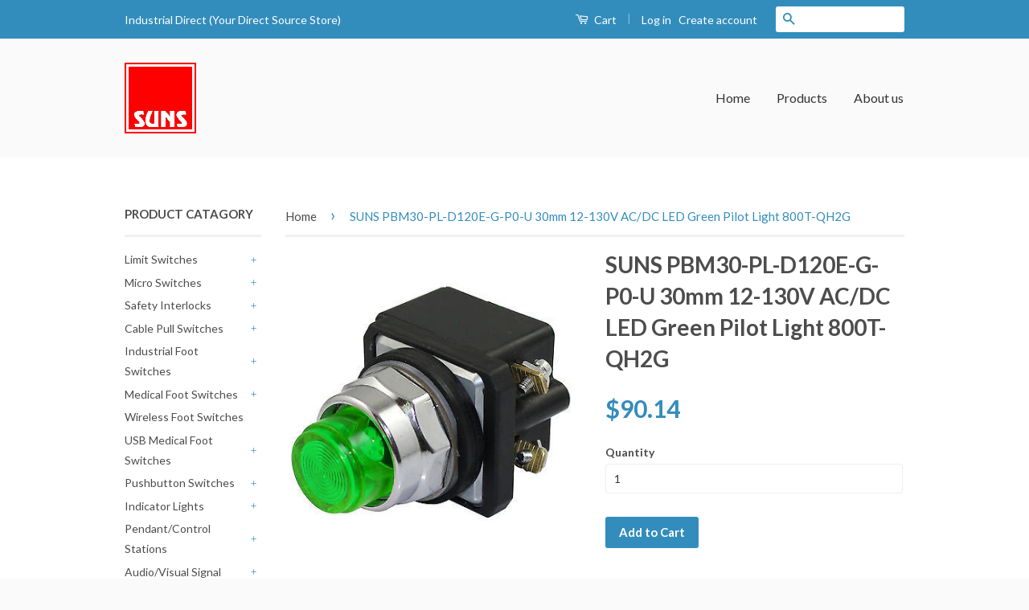

--- FILE ---
content_type: text/html; charset=utf-8
request_url: https://www.industrialdirect.us/products/suns-pbm30-pl-d120e-g-p0-u-30mm-12-130v-ac-dc-led-green-pilot-light-800t-qh2g
body_size: 20724
content:
<!doctype html>
<!--[if lt IE 7]><html class="no-js lt-ie9 lt-ie8 lt-ie7" lang="en"> <![endif]-->
<!--[if IE 7]><html class="no-js lt-ie9 lt-ie8" lang="en"> <![endif]-->
<!--[if IE 8]><html class="no-js lt-ie9" lang="en"> <![endif]-->
<!--[if IE 9 ]><html class="ie9 no-js"> <![endif]-->
<!--[if (gt IE 9)|!(IE)]><!--> <html class="no-js"> <!--<![endif]-->
<head> <script src="https://ajax.googleapis.com/ajax/libs/jquery/2.2.1/jquery.min.js"></script>
   <script>
      	$m = $.noConflict();
 window.pattern=/(_compact|_pico|_icon|_thumb|_small|_medium|_large|_grande|_original|_master)[.]|[_][0-9]*[x][0-9]*[.]/g;	
  </script>
  <!-- Global site tag (gtag.js) - Google Analytics -->
<script async src="https://www.googletagmanager.com/gtag/js?id=G-5FGFZ7KSRS"></script>
<script>
  window.dataLayer = window.dataLayer || [];
  function gtag(){dataLayer.push(arguments);}
  gtag('js', new Date());

  gtag('config', 'G-5FGFZ7KSRS');
</script>
<meta name="google-site-verification" content="VcH0Vh_55enCuR9J4gEa7uTDpjcGLGNwVN-SXB3iZ5E" />
  <meta name="google-site-verification" content="PS6Snl5rssFkNQiScE3uJkZgHeCvlpHJVrG-IlqtcTM" />
  <!-- Basic page needs ================================================== -->
  <meta charset="utf-8">
  <meta http-equiv="X-UA-Compatible" content="IE=edge,chrome=1">
  

  
  <link rel="shortcut icon" href="//www.industrialdirect.us/cdn/shop/t/3/assets/favicon.png?v=15371507632280411981752161532" type="image/png" />
  

  <!-- Title and description ================================================== -->
  <title>
  SUNS PBM30-PL-D120E-G-P0-U 30mm 12-130V AC/DC LED Green Pilot Light 80 &ndash; Industrial Direct
  </title>

  
  <meta name="description" content="SUNS PBM30-PL-D120E-G-P0-U 30mm LED Green Pilot Light 12-130V AC/DC Universal LED Please call us at 978-349-2329 with any questions. Thank you.">
  

  <!-- Social Meta Tags ================================================== -->
  

  <meta property="og:type" content="product">
  <meta property="og:title" content="SUNS PBM30-PL-D120E-G-P0-U 30mm 12-130V AC/DC LED Green Pilot Light 800T-QH2G">
  <meta property="og:url" content="https://suns-international.myshopify.com/products/suns-pbm30-pl-d120e-g-p0-u-30mm-12-130v-ac-dc-led-green-pilot-light-800t-qh2g">
  
  <meta property="og:image" content="http://www.industrialdirect.us/cdn/shop/products/24_1_77968b31-da27-41ec-8ab5-7651184dbf2f_grande.jpg?v=1744210515">
  <meta property="og:image:secure_url" content="https://www.industrialdirect.us/cdn/shop/products/24_1_77968b31-da27-41ec-8ab5-7651184dbf2f_grande.jpg?v=1744210515">
  
  <meta property="og:price:amount" content="90.14">
  <meta property="og:price:currency" content="USD">



  <meta property="og:description" content="SUNS PBM30-PL-D120E-G-P0-U 30mm LED Green Pilot Light 12-130V AC/DC Universal LED Please call us at 978-349-2329 with any questions. Thank you.">


<meta property="og:site_name" content="Industrial Direct">




  <meta name="twitter:card" content="summary">


  <meta name="twitter:site" content="@shopify">


  <meta name="twitter:title" content="SUNS PBM30-PL-D120E-G-P0-U 30mm 12-130V AC/DC LED Green Pilot Light 800T-QH2G">
  <meta name="twitter:description" content="













SUNS PBM30-PL-D120E-G-P0-U 30mm LED Green Pilot Light
12-130V AC/DC Universal LED



Please call us at 978-349-2329 with any questions. Thank you.











">
  <meta name="twitter:image" content="https://www.industrialdirect.us/cdn/shop/products/24_1_77968b31-da27-41ec-8ab5-7651184dbf2f_large.jpg?v=1744210515">
  <meta name="twitter:image:width" content="480">
  <meta name="twitter:image:height" content="480">



  <!-- Helpers ================================================== -->
  <link rel="canonical" href="https://suns-international.myshopify.com/products/suns-pbm30-pl-d120e-g-p0-u-30mm-12-130v-ac-dc-led-green-pilot-light-800t-qh2g">
  <meta name="viewport" content="width=device-width,initial-scale=1">
  <meta name="theme-color" content="#338dbc">

  

  <!-- CSS ================================================== -->
  <link href="//www.industrialdirect.us/cdn/shop/t/3/assets/timber.scss.css?v=155612319035457869951752161533" rel="stylesheet" type="text/css" media="all" />
  <link href="//www.industrialdirect.us/cdn/shop/t/3/assets/theme.scss.css?v=4663014014504487081752161533" rel="stylesheet" type="text/css" media="all" />

  
  
  
  <link href="//fonts.googleapis.com/css?family=Lato:400,700" rel="stylesheet" type="text/css" media="all" />


  



  <!-- Header hook for plugins ================================================== -->
  <script>window.performance && window.performance.mark && window.performance.mark('shopify.content_for_header.start');</script><meta name="google-site-verification" content="VcH0Vh_55enCuR9J4gEa7uTDpjcGLGNwVN-SXB3iZ5E">
<meta id="shopify-digital-wallet" name="shopify-digital-wallet" content="/14760612/digital_wallets/dialog">
<meta name="shopify-checkout-api-token" content="31bd9a3beb3a380be183edf1197d7497">
<link rel="alternate" type="application/json+oembed" href="https://suns-international.myshopify.com/products/suns-pbm30-pl-d120e-g-p0-u-30mm-12-130v-ac-dc-led-green-pilot-light-800t-qh2g.oembed">
<script async="async" src="/checkouts/internal/preloads.js?locale=en-US"></script>
<link rel="preconnect" href="https://shop.app" crossorigin="anonymous">
<script async="async" src="https://shop.app/checkouts/internal/preloads.js?locale=en-US&shop_id=14760612" crossorigin="anonymous"></script>
<script id="apple-pay-shop-capabilities" type="application/json">{"shopId":14760612,"countryCode":"US","currencyCode":"USD","merchantCapabilities":["supports3DS"],"merchantId":"gid:\/\/shopify\/Shop\/14760612","merchantName":"Industrial Direct","requiredBillingContactFields":["postalAddress","email"],"requiredShippingContactFields":["postalAddress","email"],"shippingType":"shipping","supportedNetworks":["visa","masterCard","amex","discover","elo","jcb"],"total":{"type":"pending","label":"Industrial Direct","amount":"1.00"},"shopifyPaymentsEnabled":true,"supportsSubscriptions":true}</script>
<script id="shopify-features" type="application/json">{"accessToken":"31bd9a3beb3a380be183edf1197d7497","betas":["rich-media-storefront-analytics"],"domain":"www.industrialdirect.us","predictiveSearch":true,"shopId":14760612,"locale":"en"}</script>
<script>var Shopify = Shopify || {};
Shopify.shop = "suns-international.myshopify.com";
Shopify.locale = "en";
Shopify.currency = {"active":"USD","rate":"1.0"};
Shopify.country = "US";
Shopify.theme = {"name":"classic","id":130108291,"schema_name":null,"schema_version":null,"theme_store_id":null,"role":"main"};
Shopify.theme.handle = "null";
Shopify.theme.style = {"id":null,"handle":null};
Shopify.cdnHost = "www.industrialdirect.us/cdn";
Shopify.routes = Shopify.routes || {};
Shopify.routes.root = "/";</script>
<script type="module">!function(o){(o.Shopify=o.Shopify||{}).modules=!0}(window);</script>
<script>!function(o){function n(){var o=[];function n(){o.push(Array.prototype.slice.apply(arguments))}return n.q=o,n}var t=o.Shopify=o.Shopify||{};t.loadFeatures=n(),t.autoloadFeatures=n()}(window);</script>
<script>
  window.ShopifyPay = window.ShopifyPay || {};
  window.ShopifyPay.apiHost = "shop.app\/pay";
  window.ShopifyPay.redirectState = null;
</script>
<script id="shop-js-analytics" type="application/json">{"pageType":"product"}</script>
<script defer="defer" async type="module" src="//www.industrialdirect.us/cdn/shopifycloud/shop-js/modules/v2/client.init-shop-cart-sync_BT-GjEfc.en.esm.js"></script>
<script defer="defer" async type="module" src="//www.industrialdirect.us/cdn/shopifycloud/shop-js/modules/v2/chunk.common_D58fp_Oc.esm.js"></script>
<script defer="defer" async type="module" src="//www.industrialdirect.us/cdn/shopifycloud/shop-js/modules/v2/chunk.modal_xMitdFEc.esm.js"></script>
<script type="module">
  await import("//www.industrialdirect.us/cdn/shopifycloud/shop-js/modules/v2/client.init-shop-cart-sync_BT-GjEfc.en.esm.js");
await import("//www.industrialdirect.us/cdn/shopifycloud/shop-js/modules/v2/chunk.common_D58fp_Oc.esm.js");
await import("//www.industrialdirect.us/cdn/shopifycloud/shop-js/modules/v2/chunk.modal_xMitdFEc.esm.js");

  window.Shopify.SignInWithShop?.initShopCartSync?.({"fedCMEnabled":true,"windoidEnabled":true});

</script>
<script>
  window.Shopify = window.Shopify || {};
  if (!window.Shopify.featureAssets) window.Shopify.featureAssets = {};
  window.Shopify.featureAssets['shop-js'] = {"shop-cart-sync":["modules/v2/client.shop-cart-sync_DZOKe7Ll.en.esm.js","modules/v2/chunk.common_D58fp_Oc.esm.js","modules/v2/chunk.modal_xMitdFEc.esm.js"],"init-fed-cm":["modules/v2/client.init-fed-cm_B6oLuCjv.en.esm.js","modules/v2/chunk.common_D58fp_Oc.esm.js","modules/v2/chunk.modal_xMitdFEc.esm.js"],"shop-cash-offers":["modules/v2/client.shop-cash-offers_D2sdYoxE.en.esm.js","modules/v2/chunk.common_D58fp_Oc.esm.js","modules/v2/chunk.modal_xMitdFEc.esm.js"],"shop-login-button":["modules/v2/client.shop-login-button_QeVjl5Y3.en.esm.js","modules/v2/chunk.common_D58fp_Oc.esm.js","modules/v2/chunk.modal_xMitdFEc.esm.js"],"pay-button":["modules/v2/client.pay-button_DXTOsIq6.en.esm.js","modules/v2/chunk.common_D58fp_Oc.esm.js","modules/v2/chunk.modal_xMitdFEc.esm.js"],"shop-button":["modules/v2/client.shop-button_DQZHx9pm.en.esm.js","modules/v2/chunk.common_D58fp_Oc.esm.js","modules/v2/chunk.modal_xMitdFEc.esm.js"],"avatar":["modules/v2/client.avatar_BTnouDA3.en.esm.js"],"init-windoid":["modules/v2/client.init-windoid_CR1B-cfM.en.esm.js","modules/v2/chunk.common_D58fp_Oc.esm.js","modules/v2/chunk.modal_xMitdFEc.esm.js"],"init-shop-for-new-customer-accounts":["modules/v2/client.init-shop-for-new-customer-accounts_C_vY_xzh.en.esm.js","modules/v2/client.shop-login-button_QeVjl5Y3.en.esm.js","modules/v2/chunk.common_D58fp_Oc.esm.js","modules/v2/chunk.modal_xMitdFEc.esm.js"],"init-shop-email-lookup-coordinator":["modules/v2/client.init-shop-email-lookup-coordinator_BI7n9ZSv.en.esm.js","modules/v2/chunk.common_D58fp_Oc.esm.js","modules/v2/chunk.modal_xMitdFEc.esm.js"],"init-shop-cart-sync":["modules/v2/client.init-shop-cart-sync_BT-GjEfc.en.esm.js","modules/v2/chunk.common_D58fp_Oc.esm.js","modules/v2/chunk.modal_xMitdFEc.esm.js"],"shop-toast-manager":["modules/v2/client.shop-toast-manager_DiYdP3xc.en.esm.js","modules/v2/chunk.common_D58fp_Oc.esm.js","modules/v2/chunk.modal_xMitdFEc.esm.js"],"init-customer-accounts":["modules/v2/client.init-customer-accounts_D9ZNqS-Q.en.esm.js","modules/v2/client.shop-login-button_QeVjl5Y3.en.esm.js","modules/v2/chunk.common_D58fp_Oc.esm.js","modules/v2/chunk.modal_xMitdFEc.esm.js"],"init-customer-accounts-sign-up":["modules/v2/client.init-customer-accounts-sign-up_iGw4briv.en.esm.js","modules/v2/client.shop-login-button_QeVjl5Y3.en.esm.js","modules/v2/chunk.common_D58fp_Oc.esm.js","modules/v2/chunk.modal_xMitdFEc.esm.js"],"shop-follow-button":["modules/v2/client.shop-follow-button_CqMgW2wH.en.esm.js","modules/v2/chunk.common_D58fp_Oc.esm.js","modules/v2/chunk.modal_xMitdFEc.esm.js"],"checkout-modal":["modules/v2/client.checkout-modal_xHeaAweL.en.esm.js","modules/v2/chunk.common_D58fp_Oc.esm.js","modules/v2/chunk.modal_xMitdFEc.esm.js"],"shop-login":["modules/v2/client.shop-login_D91U-Q7h.en.esm.js","modules/v2/chunk.common_D58fp_Oc.esm.js","modules/v2/chunk.modal_xMitdFEc.esm.js"],"lead-capture":["modules/v2/client.lead-capture_BJmE1dJe.en.esm.js","modules/v2/chunk.common_D58fp_Oc.esm.js","modules/v2/chunk.modal_xMitdFEc.esm.js"],"payment-terms":["modules/v2/client.payment-terms_Ci9AEqFq.en.esm.js","modules/v2/chunk.common_D58fp_Oc.esm.js","modules/v2/chunk.modal_xMitdFEc.esm.js"]};
</script>
<script>(function() {
  var isLoaded = false;
  function asyncLoad() {
    if (isLoaded) return;
    isLoaded = true;
    var urls = ["https:\/\/www.improvedcontactform.com\/icf.js?shop=suns-international.myshopify.com"];
    for (var i = 0; i < urls.length; i++) {
      var s = document.createElement('script');
      s.type = 'text/javascript';
      s.async = true;
      s.src = urls[i];
      var x = document.getElementsByTagName('script')[0];
      x.parentNode.insertBefore(s, x);
    }
  };
  if(window.attachEvent) {
    window.attachEvent('onload', asyncLoad);
  } else {
    window.addEventListener('load', asyncLoad, false);
  }
})();</script>
<script id="__st">var __st={"a":14760612,"offset":-18000,"reqid":"c34198b9-bc35-4439-865f-b86af1e182cc-1769239544","pageurl":"www.industrialdirect.us\/products\/suns-pbm30-pl-d120e-g-p0-u-30mm-12-130v-ac-dc-led-green-pilot-light-800t-qh2g","u":"af39ed9f3a9f","p":"product","rtyp":"product","rid":9748171726};</script>
<script>window.ShopifyPaypalV4VisibilityTracking = true;</script>
<script id="captcha-bootstrap">!function(){'use strict';const t='contact',e='account',n='new_comment',o=[[t,t],['blogs',n],['comments',n],[t,'customer']],c=[[e,'customer_login'],[e,'guest_login'],[e,'recover_customer_password'],[e,'create_customer']],r=t=>t.map((([t,e])=>`form[action*='/${t}']:not([data-nocaptcha='true']) input[name='form_type'][value='${e}']`)).join(','),a=t=>()=>t?[...document.querySelectorAll(t)].map((t=>t.form)):[];function s(){const t=[...o],e=r(t);return a(e)}const i='password',u='form_key',d=['recaptcha-v3-token','g-recaptcha-response','h-captcha-response',i],f=()=>{try{return window.sessionStorage}catch{return}},m='__shopify_v',_=t=>t.elements[u];function p(t,e,n=!1){try{const o=window.sessionStorage,c=JSON.parse(o.getItem(e)),{data:r}=function(t){const{data:e,action:n}=t;return t[m]||n?{data:e,action:n}:{data:t,action:n}}(c);for(const[e,n]of Object.entries(r))t.elements[e]&&(t.elements[e].value=n);n&&o.removeItem(e)}catch(o){console.error('form repopulation failed',{error:o})}}const l='form_type',E='cptcha';function T(t){t.dataset[E]=!0}const w=window,h=w.document,L='Shopify',v='ce_forms',y='captcha';let A=!1;((t,e)=>{const n=(g='f06e6c50-85a8-45c8-87d0-21a2b65856fe',I='https://cdn.shopify.com/shopifycloud/storefront-forms-hcaptcha/ce_storefront_forms_captcha_hcaptcha.v1.5.2.iife.js',D={infoText:'Protected by hCaptcha',privacyText:'Privacy',termsText:'Terms'},(t,e,n)=>{const o=w[L][v],c=o.bindForm;if(c)return c(t,g,e,D).then(n);var r;o.q.push([[t,g,e,D],n]),r=I,A||(h.body.append(Object.assign(h.createElement('script'),{id:'captcha-provider',async:!0,src:r})),A=!0)});var g,I,D;w[L]=w[L]||{},w[L][v]=w[L][v]||{},w[L][v].q=[],w[L][y]=w[L][y]||{},w[L][y].protect=function(t,e){n(t,void 0,e),T(t)},Object.freeze(w[L][y]),function(t,e,n,w,h,L){const[v,y,A,g]=function(t,e,n){const i=e?o:[],u=t?c:[],d=[...i,...u],f=r(d),m=r(i),_=r(d.filter((([t,e])=>n.includes(e))));return[a(f),a(m),a(_),s()]}(w,h,L),I=t=>{const e=t.target;return e instanceof HTMLFormElement?e:e&&e.form},D=t=>v().includes(t);t.addEventListener('submit',(t=>{const e=I(t);if(!e)return;const n=D(e)&&!e.dataset.hcaptchaBound&&!e.dataset.recaptchaBound,o=_(e),c=g().includes(e)&&(!o||!o.value);(n||c)&&t.preventDefault(),c&&!n&&(function(t){try{if(!f())return;!function(t){const e=f();if(!e)return;const n=_(t);if(!n)return;const o=n.value;o&&e.removeItem(o)}(t);const e=Array.from(Array(32),(()=>Math.random().toString(36)[2])).join('');!function(t,e){_(t)||t.append(Object.assign(document.createElement('input'),{type:'hidden',name:u})),t.elements[u].value=e}(t,e),function(t,e){const n=f();if(!n)return;const o=[...t.querySelectorAll(`input[type='${i}']`)].map((({name:t})=>t)),c=[...d,...o],r={};for(const[a,s]of new FormData(t).entries())c.includes(a)||(r[a]=s);n.setItem(e,JSON.stringify({[m]:1,action:t.action,data:r}))}(t,e)}catch(e){console.error('failed to persist form',e)}}(e),e.submit())}));const S=(t,e)=>{t&&!t.dataset[E]&&(n(t,e.some((e=>e===t))),T(t))};for(const o of['focusin','change'])t.addEventListener(o,(t=>{const e=I(t);D(e)&&S(e,y())}));const B=e.get('form_key'),M=e.get(l),P=B&&M;t.addEventListener('DOMContentLoaded',(()=>{const t=y();if(P)for(const e of t)e.elements[l].value===M&&p(e,B);[...new Set([...A(),...v().filter((t=>'true'===t.dataset.shopifyCaptcha))])].forEach((e=>S(e,t)))}))}(h,new URLSearchParams(w.location.search),n,t,e,['guest_login'])})(!0,!0)}();</script>
<script integrity="sha256-4kQ18oKyAcykRKYeNunJcIwy7WH5gtpwJnB7kiuLZ1E=" data-source-attribution="shopify.loadfeatures" defer="defer" src="//www.industrialdirect.us/cdn/shopifycloud/storefront/assets/storefront/load_feature-a0a9edcb.js" crossorigin="anonymous"></script>
<script crossorigin="anonymous" defer="defer" src="//www.industrialdirect.us/cdn/shopifycloud/storefront/assets/shopify_pay/storefront-65b4c6d7.js?v=20250812"></script>
<script data-source-attribution="shopify.dynamic_checkout.dynamic.init">var Shopify=Shopify||{};Shopify.PaymentButton=Shopify.PaymentButton||{isStorefrontPortableWallets:!0,init:function(){window.Shopify.PaymentButton.init=function(){};var t=document.createElement("script");t.src="https://www.industrialdirect.us/cdn/shopifycloud/portable-wallets/latest/portable-wallets.en.js",t.type="module",document.head.appendChild(t)}};
</script>
<script data-source-attribution="shopify.dynamic_checkout.buyer_consent">
  function portableWalletsHideBuyerConsent(e){var t=document.getElementById("shopify-buyer-consent"),n=document.getElementById("shopify-subscription-policy-button");t&&n&&(t.classList.add("hidden"),t.setAttribute("aria-hidden","true"),n.removeEventListener("click",e))}function portableWalletsShowBuyerConsent(e){var t=document.getElementById("shopify-buyer-consent"),n=document.getElementById("shopify-subscription-policy-button");t&&n&&(t.classList.remove("hidden"),t.removeAttribute("aria-hidden"),n.addEventListener("click",e))}window.Shopify?.PaymentButton&&(window.Shopify.PaymentButton.hideBuyerConsent=portableWalletsHideBuyerConsent,window.Shopify.PaymentButton.showBuyerConsent=portableWalletsShowBuyerConsent);
</script>
<script data-source-attribution="shopify.dynamic_checkout.cart.bootstrap">document.addEventListener("DOMContentLoaded",(function(){function t(){return document.querySelector("shopify-accelerated-checkout-cart, shopify-accelerated-checkout")}if(t())Shopify.PaymentButton.init();else{new MutationObserver((function(e,n){t()&&(Shopify.PaymentButton.init(),n.disconnect())})).observe(document.body,{childList:!0,subtree:!0})}}));
</script>
<link id="shopify-accelerated-checkout-styles" rel="stylesheet" media="screen" href="https://www.industrialdirect.us/cdn/shopifycloud/portable-wallets/latest/accelerated-checkout-backwards-compat.css" crossorigin="anonymous">
<style id="shopify-accelerated-checkout-cart">
        #shopify-buyer-consent {
  margin-top: 1em;
  display: inline-block;
  width: 100%;
}

#shopify-buyer-consent.hidden {
  display: none;
}

#shopify-subscription-policy-button {
  background: none;
  border: none;
  padding: 0;
  text-decoration: underline;
  font-size: inherit;
  cursor: pointer;
}

#shopify-subscription-policy-button::before {
  box-shadow: none;
}

      </style>

<script>window.performance && window.performance.mark && window.performance.mark('shopify.content_for_header.end');</script>

  

<!--[if lt IE 9]>
<script src="//cdnjs.cloudflare.com/ajax/libs/html5shiv/3.7.2/html5shiv.min.js" type="text/javascript"></script>
<script src="//www.industrialdirect.us/cdn/shop/t/3/assets/respond.min.js?v=52248677837542619231473192589" type="text/javascript"></script>
<link href="//www.industrialdirect.us/cdn/shop/t/3/assets/respond-proxy.html" id="respond-proxy" rel="respond-proxy" />
<link href="//suns-international.myshopify.com/search?q=3e80d757a8aceaff644e958e8d435489" id="respond-redirect" rel="respond-redirect" />
<script src="//suns-international.myshopify.com/search?q=3e80d757a8aceaff644e958e8d435489" type="text/javascript"></script>
<![endif]-->



  <script src="//ajax.googleapis.com/ajax/libs/jquery/1.11.0/jquery.min.js" type="text/javascript"></script>
  <script src="//www.industrialdirect.us/cdn/shop/t/3/assets/modernizr.min.js?v=26620055551102246001473192589" type="text/javascript"></script>

  
  

<!-- "snippets/sca-quick-view-init.liquid" was not rendered, the associated app was uninstalled -->
 <link href="https://monorail-edge.shopifysvc.com" rel="dns-prefetch">
<script>(function(){if ("sendBeacon" in navigator && "performance" in window) {try {var session_token_from_headers = performance.getEntriesByType('navigation')[0].serverTiming.find(x => x.name == '_s').description;} catch {var session_token_from_headers = undefined;}var session_cookie_matches = document.cookie.match(/_shopify_s=([^;]*)/);var session_token_from_cookie = session_cookie_matches && session_cookie_matches.length === 2 ? session_cookie_matches[1] : "";var session_token = session_token_from_headers || session_token_from_cookie || "";function handle_abandonment_event(e) {var entries = performance.getEntries().filter(function(entry) {return /monorail-edge.shopifysvc.com/.test(entry.name);});if (!window.abandonment_tracked && entries.length === 0) {window.abandonment_tracked = true;var currentMs = Date.now();var navigation_start = performance.timing.navigationStart;var payload = {shop_id: 14760612,url: window.location.href,navigation_start,duration: currentMs - navigation_start,session_token,page_type: "product"};window.navigator.sendBeacon("https://monorail-edge.shopifysvc.com/v1/produce", JSON.stringify({schema_id: "online_store_buyer_site_abandonment/1.1",payload: payload,metadata: {event_created_at_ms: currentMs,event_sent_at_ms: currentMs}}));}}window.addEventListener('pagehide', handle_abandonment_event);}}());</script>
<script id="web-pixels-manager-setup">(function e(e,d,r,n,o){if(void 0===o&&(o={}),!Boolean(null===(a=null===(i=window.Shopify)||void 0===i?void 0:i.analytics)||void 0===a?void 0:a.replayQueue)){var i,a;window.Shopify=window.Shopify||{};var t=window.Shopify;t.analytics=t.analytics||{};var s=t.analytics;s.replayQueue=[],s.publish=function(e,d,r){return s.replayQueue.push([e,d,r]),!0};try{self.performance.mark("wpm:start")}catch(e){}var l=function(){var e={modern:/Edge?\/(1{2}[4-9]|1[2-9]\d|[2-9]\d{2}|\d{4,})\.\d+(\.\d+|)|Firefox\/(1{2}[4-9]|1[2-9]\d|[2-9]\d{2}|\d{4,})\.\d+(\.\d+|)|Chrom(ium|e)\/(9{2}|\d{3,})\.\d+(\.\d+|)|(Maci|X1{2}).+ Version\/(15\.\d+|(1[6-9]|[2-9]\d|\d{3,})\.\d+)([,.]\d+|)( \(\w+\)|)( Mobile\/\w+|) Safari\/|Chrome.+OPR\/(9{2}|\d{3,})\.\d+\.\d+|(CPU[ +]OS|iPhone[ +]OS|CPU[ +]iPhone|CPU IPhone OS|CPU iPad OS)[ +]+(15[._]\d+|(1[6-9]|[2-9]\d|\d{3,})[._]\d+)([._]\d+|)|Android:?[ /-](13[3-9]|1[4-9]\d|[2-9]\d{2}|\d{4,})(\.\d+|)(\.\d+|)|Android.+Firefox\/(13[5-9]|1[4-9]\d|[2-9]\d{2}|\d{4,})\.\d+(\.\d+|)|Android.+Chrom(ium|e)\/(13[3-9]|1[4-9]\d|[2-9]\d{2}|\d{4,})\.\d+(\.\d+|)|SamsungBrowser\/([2-9]\d|\d{3,})\.\d+/,legacy:/Edge?\/(1[6-9]|[2-9]\d|\d{3,})\.\d+(\.\d+|)|Firefox\/(5[4-9]|[6-9]\d|\d{3,})\.\d+(\.\d+|)|Chrom(ium|e)\/(5[1-9]|[6-9]\d|\d{3,})\.\d+(\.\d+|)([\d.]+$|.*Safari\/(?![\d.]+ Edge\/[\d.]+$))|(Maci|X1{2}).+ Version\/(10\.\d+|(1[1-9]|[2-9]\d|\d{3,})\.\d+)([,.]\d+|)( \(\w+\)|)( Mobile\/\w+|) Safari\/|Chrome.+OPR\/(3[89]|[4-9]\d|\d{3,})\.\d+\.\d+|(CPU[ +]OS|iPhone[ +]OS|CPU[ +]iPhone|CPU IPhone OS|CPU iPad OS)[ +]+(10[._]\d+|(1[1-9]|[2-9]\d|\d{3,})[._]\d+)([._]\d+|)|Android:?[ /-](13[3-9]|1[4-9]\d|[2-9]\d{2}|\d{4,})(\.\d+|)(\.\d+|)|Mobile Safari.+OPR\/([89]\d|\d{3,})\.\d+\.\d+|Android.+Firefox\/(13[5-9]|1[4-9]\d|[2-9]\d{2}|\d{4,})\.\d+(\.\d+|)|Android.+Chrom(ium|e)\/(13[3-9]|1[4-9]\d|[2-9]\d{2}|\d{4,})\.\d+(\.\d+|)|Android.+(UC? ?Browser|UCWEB|U3)[ /]?(15\.([5-9]|\d{2,})|(1[6-9]|[2-9]\d|\d{3,})\.\d+)\.\d+|SamsungBrowser\/(5\.\d+|([6-9]|\d{2,})\.\d+)|Android.+MQ{2}Browser\/(14(\.(9|\d{2,})|)|(1[5-9]|[2-9]\d|\d{3,})(\.\d+|))(\.\d+|)|K[Aa][Ii]OS\/(3\.\d+|([4-9]|\d{2,})\.\d+)(\.\d+|)/},d=e.modern,r=e.legacy,n=navigator.userAgent;return n.match(d)?"modern":n.match(r)?"legacy":"unknown"}(),u="modern"===l?"modern":"legacy",c=(null!=n?n:{modern:"",legacy:""})[u],f=function(e){return[e.baseUrl,"/wpm","/b",e.hashVersion,"modern"===e.buildTarget?"m":"l",".js"].join("")}({baseUrl:d,hashVersion:r,buildTarget:u}),m=function(e){var d=e.version,r=e.bundleTarget,n=e.surface,o=e.pageUrl,i=e.monorailEndpoint;return{emit:function(e){var a=e.status,t=e.errorMsg,s=(new Date).getTime(),l=JSON.stringify({metadata:{event_sent_at_ms:s},events:[{schema_id:"web_pixels_manager_load/3.1",payload:{version:d,bundle_target:r,page_url:o,status:a,surface:n,error_msg:t},metadata:{event_created_at_ms:s}}]});if(!i)return console&&console.warn&&console.warn("[Web Pixels Manager] No Monorail endpoint provided, skipping logging."),!1;try{return self.navigator.sendBeacon.bind(self.navigator)(i,l)}catch(e){}var u=new XMLHttpRequest;try{return u.open("POST",i,!0),u.setRequestHeader("Content-Type","text/plain"),u.send(l),!0}catch(e){return console&&console.warn&&console.warn("[Web Pixels Manager] Got an unhandled error while logging to Monorail."),!1}}}}({version:r,bundleTarget:l,surface:e.surface,pageUrl:self.location.href,monorailEndpoint:e.monorailEndpoint});try{o.browserTarget=l,function(e){var d=e.src,r=e.async,n=void 0===r||r,o=e.onload,i=e.onerror,a=e.sri,t=e.scriptDataAttributes,s=void 0===t?{}:t,l=document.createElement("script"),u=document.querySelector("head"),c=document.querySelector("body");if(l.async=n,l.src=d,a&&(l.integrity=a,l.crossOrigin="anonymous"),s)for(var f in s)if(Object.prototype.hasOwnProperty.call(s,f))try{l.dataset[f]=s[f]}catch(e){}if(o&&l.addEventListener("load",o),i&&l.addEventListener("error",i),u)u.appendChild(l);else{if(!c)throw new Error("Did not find a head or body element to append the script");c.appendChild(l)}}({src:f,async:!0,onload:function(){if(!function(){var e,d;return Boolean(null===(d=null===(e=window.Shopify)||void 0===e?void 0:e.analytics)||void 0===d?void 0:d.initialized)}()){var d=window.webPixelsManager.init(e)||void 0;if(d){var r=window.Shopify.analytics;r.replayQueue.forEach((function(e){var r=e[0],n=e[1],o=e[2];d.publishCustomEvent(r,n,o)})),r.replayQueue=[],r.publish=d.publishCustomEvent,r.visitor=d.visitor,r.initialized=!0}}},onerror:function(){return m.emit({status:"failed",errorMsg:"".concat(f," has failed to load")})},sri:function(e){var d=/^sha384-[A-Za-z0-9+/=]+$/;return"string"==typeof e&&d.test(e)}(c)?c:"",scriptDataAttributes:o}),m.emit({status:"loading"})}catch(e){m.emit({status:"failed",errorMsg:(null==e?void 0:e.message)||"Unknown error"})}}})({shopId: 14760612,storefrontBaseUrl: "https://suns-international.myshopify.com",extensionsBaseUrl: "https://extensions.shopifycdn.com/cdn/shopifycloud/web-pixels-manager",monorailEndpoint: "https://monorail-edge.shopifysvc.com/unstable/produce_batch",surface: "storefront-renderer",enabledBetaFlags: ["2dca8a86"],webPixelsConfigList: [{"id":"549617837","configuration":"{\"config\":\"{\\\"pixel_id\\\":\\\"G-5FGFZ7KSRS\\\",\\\"target_country\\\":\\\"US\\\",\\\"gtag_events\\\":[{\\\"type\\\":\\\"purchase\\\",\\\"action_label\\\":\\\"G-5FGFZ7KSRS\\\"},{\\\"type\\\":\\\"page_view\\\",\\\"action_label\\\":\\\"G-5FGFZ7KSRS\\\"},{\\\"type\\\":\\\"view_item\\\",\\\"action_label\\\":\\\"G-5FGFZ7KSRS\\\"},{\\\"type\\\":\\\"search\\\",\\\"action_label\\\":\\\"G-5FGFZ7KSRS\\\"},{\\\"type\\\":\\\"add_to_cart\\\",\\\"action_label\\\":\\\"G-5FGFZ7KSRS\\\"},{\\\"type\\\":\\\"begin_checkout\\\",\\\"action_label\\\":\\\"G-5FGFZ7KSRS\\\"},{\\\"type\\\":\\\"add_payment_info\\\",\\\"action_label\\\":\\\"G-5FGFZ7KSRS\\\"}],\\\"enable_monitoring_mode\\\":false}\"}","eventPayloadVersion":"v1","runtimeContext":"OPEN","scriptVersion":"b2a88bafab3e21179ed38636efcd8a93","type":"APP","apiClientId":1780363,"privacyPurposes":[],"dataSharingAdjustments":{"protectedCustomerApprovalScopes":["read_customer_address","read_customer_email","read_customer_name","read_customer_personal_data","read_customer_phone"]}},{"id":"shopify-app-pixel","configuration":"{}","eventPayloadVersion":"v1","runtimeContext":"STRICT","scriptVersion":"0450","apiClientId":"shopify-pixel","type":"APP","privacyPurposes":["ANALYTICS","MARKETING"]},{"id":"shopify-custom-pixel","eventPayloadVersion":"v1","runtimeContext":"LAX","scriptVersion":"0450","apiClientId":"shopify-pixel","type":"CUSTOM","privacyPurposes":["ANALYTICS","MARKETING"]}],isMerchantRequest: false,initData: {"shop":{"name":"Industrial Direct","paymentSettings":{"currencyCode":"USD"},"myshopifyDomain":"suns-international.myshopify.com","countryCode":"US","storefrontUrl":"https:\/\/suns-international.myshopify.com"},"customer":null,"cart":null,"checkout":null,"productVariants":[{"price":{"amount":90.14,"currencyCode":"USD"},"product":{"title":"SUNS PBM30-PL-D120E-G-P0-U 30mm 12-130V AC\/DC LED Green Pilot Light 800T-QH2G","vendor":"SUNS International","id":"9748171726","untranslatedTitle":"SUNS PBM30-PL-D120E-G-P0-U 30mm 12-130V AC\/DC LED Green Pilot Light 800T-QH2G","url":"\/products\/suns-pbm30-pl-d120e-g-p0-u-30mm-12-130v-ac-dc-led-green-pilot-light-800t-qh2g","type":"Pushbutton Switches"},"id":"35390750094","image":{"src":"\/\/www.industrialdirect.us\/cdn\/shop\/products\/24_1_77968b31-da27-41ec-8ab5-7651184dbf2f.jpg?v=1744210515"},"sku":"35390750094_80B9","title":"Default Title","untranslatedTitle":"Default Title"}],"purchasingCompany":null},},"https://www.industrialdirect.us/cdn","fcfee988w5aeb613cpc8e4bc33m6693e112",{"modern":"","legacy":""},{"shopId":"14760612","storefrontBaseUrl":"https:\/\/suns-international.myshopify.com","extensionBaseUrl":"https:\/\/extensions.shopifycdn.com\/cdn\/shopifycloud\/web-pixels-manager","surface":"storefront-renderer","enabledBetaFlags":"[\"2dca8a86\"]","isMerchantRequest":"false","hashVersion":"fcfee988w5aeb613cpc8e4bc33m6693e112","publish":"custom","events":"[[\"page_viewed\",{}],[\"product_viewed\",{\"productVariant\":{\"price\":{\"amount\":90.14,\"currencyCode\":\"USD\"},\"product\":{\"title\":\"SUNS PBM30-PL-D120E-G-P0-U 30mm 12-130V AC\/DC LED Green Pilot Light 800T-QH2G\",\"vendor\":\"SUNS International\",\"id\":\"9748171726\",\"untranslatedTitle\":\"SUNS PBM30-PL-D120E-G-P0-U 30mm 12-130V AC\/DC LED Green Pilot Light 800T-QH2G\",\"url\":\"\/products\/suns-pbm30-pl-d120e-g-p0-u-30mm-12-130v-ac-dc-led-green-pilot-light-800t-qh2g\",\"type\":\"Pushbutton Switches\"},\"id\":\"35390750094\",\"image\":{\"src\":\"\/\/www.industrialdirect.us\/cdn\/shop\/products\/24_1_77968b31-da27-41ec-8ab5-7651184dbf2f.jpg?v=1744210515\"},\"sku\":\"35390750094_80B9\",\"title\":\"Default Title\",\"untranslatedTitle\":\"Default Title\"}}]]"});</script><script>
  window.ShopifyAnalytics = window.ShopifyAnalytics || {};
  window.ShopifyAnalytics.meta = window.ShopifyAnalytics.meta || {};
  window.ShopifyAnalytics.meta.currency = 'USD';
  var meta = {"product":{"id":9748171726,"gid":"gid:\/\/shopify\/Product\/9748171726","vendor":"SUNS International","type":"Pushbutton Switches","handle":"suns-pbm30-pl-d120e-g-p0-u-30mm-12-130v-ac-dc-led-green-pilot-light-800t-qh2g","variants":[{"id":35390750094,"price":9014,"name":"SUNS PBM30-PL-D120E-G-P0-U 30mm 12-130V AC\/DC LED Green Pilot Light 800T-QH2G","public_title":null,"sku":"35390750094_80B9"}],"remote":false},"page":{"pageType":"product","resourceType":"product","resourceId":9748171726,"requestId":"c34198b9-bc35-4439-865f-b86af1e182cc-1769239544"}};
  for (var attr in meta) {
    window.ShopifyAnalytics.meta[attr] = meta[attr];
  }
</script>
<script class="analytics">
  (function () {
    var customDocumentWrite = function(content) {
      var jquery = null;

      if (window.jQuery) {
        jquery = window.jQuery;
      } else if (window.Checkout && window.Checkout.$) {
        jquery = window.Checkout.$;
      }

      if (jquery) {
        jquery('body').append(content);
      }
    };

    var hasLoggedConversion = function(token) {
      if (token) {
        return document.cookie.indexOf('loggedConversion=' + token) !== -1;
      }
      return false;
    }

    var setCookieIfConversion = function(token) {
      if (token) {
        var twoMonthsFromNow = new Date(Date.now());
        twoMonthsFromNow.setMonth(twoMonthsFromNow.getMonth() + 2);

        document.cookie = 'loggedConversion=' + token + '; expires=' + twoMonthsFromNow;
      }
    }

    var trekkie = window.ShopifyAnalytics.lib = window.trekkie = window.trekkie || [];
    if (trekkie.integrations) {
      return;
    }
    trekkie.methods = [
      'identify',
      'page',
      'ready',
      'track',
      'trackForm',
      'trackLink'
    ];
    trekkie.factory = function(method) {
      return function() {
        var args = Array.prototype.slice.call(arguments);
        args.unshift(method);
        trekkie.push(args);
        return trekkie;
      };
    };
    for (var i = 0; i < trekkie.methods.length; i++) {
      var key = trekkie.methods[i];
      trekkie[key] = trekkie.factory(key);
    }
    trekkie.load = function(config) {
      trekkie.config = config || {};
      trekkie.config.initialDocumentCookie = document.cookie;
      var first = document.getElementsByTagName('script')[0];
      var script = document.createElement('script');
      script.type = 'text/javascript';
      script.onerror = function(e) {
        var scriptFallback = document.createElement('script');
        scriptFallback.type = 'text/javascript';
        scriptFallback.onerror = function(error) {
                var Monorail = {
      produce: function produce(monorailDomain, schemaId, payload) {
        var currentMs = new Date().getTime();
        var event = {
          schema_id: schemaId,
          payload: payload,
          metadata: {
            event_created_at_ms: currentMs,
            event_sent_at_ms: currentMs
          }
        };
        return Monorail.sendRequest("https://" + monorailDomain + "/v1/produce", JSON.stringify(event));
      },
      sendRequest: function sendRequest(endpointUrl, payload) {
        // Try the sendBeacon API
        if (window && window.navigator && typeof window.navigator.sendBeacon === 'function' && typeof window.Blob === 'function' && !Monorail.isIos12()) {
          var blobData = new window.Blob([payload], {
            type: 'text/plain'
          });

          if (window.navigator.sendBeacon(endpointUrl, blobData)) {
            return true;
          } // sendBeacon was not successful

        } // XHR beacon

        var xhr = new XMLHttpRequest();

        try {
          xhr.open('POST', endpointUrl);
          xhr.setRequestHeader('Content-Type', 'text/plain');
          xhr.send(payload);
        } catch (e) {
          console.log(e);
        }

        return false;
      },
      isIos12: function isIos12() {
        return window.navigator.userAgent.lastIndexOf('iPhone; CPU iPhone OS 12_') !== -1 || window.navigator.userAgent.lastIndexOf('iPad; CPU OS 12_') !== -1;
      }
    };
    Monorail.produce('monorail-edge.shopifysvc.com',
      'trekkie_storefront_load_errors/1.1',
      {shop_id: 14760612,
      theme_id: 130108291,
      app_name: "storefront",
      context_url: window.location.href,
      source_url: "//www.industrialdirect.us/cdn/s/trekkie.storefront.8d95595f799fbf7e1d32231b9a28fd43b70c67d3.min.js"});

        };
        scriptFallback.async = true;
        scriptFallback.src = '//www.industrialdirect.us/cdn/s/trekkie.storefront.8d95595f799fbf7e1d32231b9a28fd43b70c67d3.min.js';
        first.parentNode.insertBefore(scriptFallback, first);
      };
      script.async = true;
      script.src = '//www.industrialdirect.us/cdn/s/trekkie.storefront.8d95595f799fbf7e1d32231b9a28fd43b70c67d3.min.js';
      first.parentNode.insertBefore(script, first);
    };
    trekkie.load(
      {"Trekkie":{"appName":"storefront","development":false,"defaultAttributes":{"shopId":14760612,"isMerchantRequest":null,"themeId":130108291,"themeCityHash":"11553581102334238206","contentLanguage":"en","currency":"USD","eventMetadataId":"c49dd237-4766-4456-bdcf-f1d9cda397e5"},"isServerSideCookieWritingEnabled":true,"monorailRegion":"shop_domain","enabledBetaFlags":["65f19447"]},"Session Attribution":{},"S2S":{"facebookCapiEnabled":false,"source":"trekkie-storefront-renderer","apiClientId":580111}}
    );

    var loaded = false;
    trekkie.ready(function() {
      if (loaded) return;
      loaded = true;

      window.ShopifyAnalytics.lib = window.trekkie;

      var originalDocumentWrite = document.write;
      document.write = customDocumentWrite;
      try { window.ShopifyAnalytics.merchantGoogleAnalytics.call(this); } catch(error) {};
      document.write = originalDocumentWrite;

      window.ShopifyAnalytics.lib.page(null,{"pageType":"product","resourceType":"product","resourceId":9748171726,"requestId":"c34198b9-bc35-4439-865f-b86af1e182cc-1769239544","shopifyEmitted":true});

      var match = window.location.pathname.match(/checkouts\/(.+)\/(thank_you|post_purchase)/)
      var token = match? match[1]: undefined;
      if (!hasLoggedConversion(token)) {
        setCookieIfConversion(token);
        window.ShopifyAnalytics.lib.track("Viewed Product",{"currency":"USD","variantId":35390750094,"productId":9748171726,"productGid":"gid:\/\/shopify\/Product\/9748171726","name":"SUNS PBM30-PL-D120E-G-P0-U 30mm 12-130V AC\/DC LED Green Pilot Light 800T-QH2G","price":"90.14","sku":"35390750094_80B9","brand":"SUNS International","variant":null,"category":"Pushbutton Switches","nonInteraction":true,"remote":false},undefined,undefined,{"shopifyEmitted":true});
      window.ShopifyAnalytics.lib.track("monorail:\/\/trekkie_storefront_viewed_product\/1.1",{"currency":"USD","variantId":35390750094,"productId":9748171726,"productGid":"gid:\/\/shopify\/Product\/9748171726","name":"SUNS PBM30-PL-D120E-G-P0-U 30mm 12-130V AC\/DC LED Green Pilot Light 800T-QH2G","price":"90.14","sku":"35390750094_80B9","brand":"SUNS International","variant":null,"category":"Pushbutton Switches","nonInteraction":true,"remote":false,"referer":"https:\/\/www.industrialdirect.us\/products\/suns-pbm30-pl-d120e-g-p0-u-30mm-12-130v-ac-dc-led-green-pilot-light-800t-qh2g"});
      }
    });


        var eventsListenerScript = document.createElement('script');
        eventsListenerScript.async = true;
        eventsListenerScript.src = "//www.industrialdirect.us/cdn/shopifycloud/storefront/assets/shop_events_listener-3da45d37.js";
        document.getElementsByTagName('head')[0].appendChild(eventsListenerScript);

})();</script>
  <script>
  if (!window.ga || (window.ga && typeof window.ga !== 'function')) {
    window.ga = function ga() {
      (window.ga.q = window.ga.q || []).push(arguments);
      if (window.Shopify && window.Shopify.analytics && typeof window.Shopify.analytics.publish === 'function') {
        window.Shopify.analytics.publish("ga_stub_called", {}, {sendTo: "google_osp_migration"});
      }
      console.error("Shopify's Google Analytics stub called with:", Array.from(arguments), "\nSee https://help.shopify.com/manual/promoting-marketing/pixels/pixel-migration#google for more information.");
    };
    if (window.Shopify && window.Shopify.analytics && typeof window.Shopify.analytics.publish === 'function') {
      window.Shopify.analytics.publish("ga_stub_initialized", {}, {sendTo: "google_osp_migration"});
    }
  }
</script>
<script
  defer
  src="https://www.industrialdirect.us/cdn/shopifycloud/perf-kit/shopify-perf-kit-3.0.4.min.js"
  data-application="storefront-renderer"
  data-shop-id="14760612"
  data-render-region="gcp-us-east1"
  data-page-type="product"
  data-theme-instance-id="130108291"
  data-theme-name=""
  data-theme-version=""
  data-monorail-region="shop_domain"
  data-resource-timing-sampling-rate="10"
  data-shs="true"
  data-shs-beacon="true"
  data-shs-export-with-fetch="true"
  data-shs-logs-sample-rate="1"
  data-shs-beacon-endpoint="https://www.industrialdirect.us/api/collect"
></script>
</head>

<body id="suns-pbm30-pl-d120e-g-p0-u-30mm-12-130v-ac-dc-led-green-pilot-light-80" class="template-product" >

  <div class="header-bar">
  <div class="wrapper medium-down--hide">
    <div class="large--display-table">
      <div class="header-bar__left large--display-table-cell">
        
          <div class="header-bar__module header-bar__message">
            Industrial Direct (Your Direct Source Store)
          </div>
        
      </div>

      <div class="header-bar__right large--display-table-cell">
        <div class="header-bar__module">
          <a href="/cart" class="cart-toggle">
            <span class="icon icon-cart header-bar__cart-icon" aria-hidden="true"></span>
            Cart
            <span class="cart-count header-bar__cart-count hidden-count">0</span>
          </a>
        </div>

        
          <span class="header-bar__sep" aria-hidden="true">|</span>
          <ul class="header-bar__module header-bar__module--list">
            
              <li>
                <a href="/account/login" id="customer_login_link">Log in</a>
              </li>
              <li>
                <a href="/account/register" id="customer_register_link">Create account</a>
              </li>
            
          </ul>
        
        
        
          <div class="header-bar__module header-bar__search">
            


  <form action="/search" method="get" class="header-bar__search-form clearfix" role="search">
    
    <input type="search" name="q" value="" aria-label="Search our store" class="header-bar__search-input">
    <button type="submit" class="btn icon-fallback-text header-bar__search-submit">
      <span class="icon icon-search" aria-hidden="true"></span>
      <span class="fallback-text">Search</span>
    </button>
  </form>


          </div>
        

      </div>
    </div>
  </div>
  <div class="wrapper large--hide">
    <button type="button" class="mobile-nav-trigger" id="MobileNavTrigger">
      <span class="icon icon-hamburger" aria-hidden="true"></span>
      Menu
    </button>
    <a href="/cart" class="cart-toggle mobile-cart-toggle">
      <span class="icon icon-cart header-bar__cart-icon" aria-hidden="true"></span>
      Cart <span class="cart-count hidden-count">0</span>
    </a>
  </div>
  <ul id="MobileNav" class="mobile-nav large--hide">
  
  
  
  <li class="mobile-nav__link" aria-haspopup="true">
    
      <a href="/" class="mobile-nav">
        Home
      </a>
    
  </li>
  
  
  <li class="mobile-nav__link" aria-haspopup="true">
    
      <a href="/collections/all" class="mobile-nav">
        Products
      </a>
    
  </li>
  
  
  <li class="mobile-nav__link" aria-haspopup="true">
    
      <a href="/pages/about-us" class="mobile-nav">
        About us
      </a>
    
  </li>
  
  
    
      
      
      
      
      
        <li class="mobile-nav__link" aria-haspopup="true">
  <a href="#" class="mobile-nav__sublist-trigger">
    Product Catagory
    <span class="icon-fallback-text mobile-nav__sublist-expand">
  <span class="icon icon-plus" aria-hidden="true"></span>
  <span class="fallback-text">+</span>
</span>
<span class="icon-fallback-text mobile-nav__sublist-contract">
  <span class="icon icon-minus" aria-hidden="true"></span>
  <span class="fallback-text">-</span>
</span>
  </a>
  <ul class="mobile-nav__sublist">
  
    
      
      
        <li class="mobile-nav__sublist-link" aria-haspopup="true">
          <a href="/pages/limit-switches-products" class="mobile-nav__sublist-trigger">
            Limit Switches
            <span class="icon-fallback-text mobile-nav__sublist-expand">
  <span class="icon icon-plus" aria-hidden="true"></span>
  <span class="fallback-text">+</span>
</span>
<span class="icon-fallback-text mobile-nav__sublist-contract">
  <span class="icon icon-minus" aria-hidden="true"></span>
  <span class="fallback-text">-</span>
</span>
          </a>
          <ul class="mobile-nav__sublist">
            
              <li class="mobile-nav__sublist-link">
                <a href="/collections/snh-series">SNH Series</a>
              </li>
            
              <li class="mobile-nav__sublist-link">
                <a href="/collections/snb-series">SNB Series</a>
              </li>
            
              <li class="mobile-nav__sublist-link">
                <a href="/collections/heavy-duty-limit-switch">HMS/HLS Series</a>
              </li>
            
              <li class="mobile-nav__sublist-link">
                <a href="/collections/hes-explosion-proof-limit-switches">HES Series</a>
              </li>
            
              <li class="mobile-nav__sublist-link">
                <a href="/collections/az8-compact-limit-switches">AZ8 Series</a>
              </li>
            
              <li class="mobile-nav__sublist-link">
                <a href="/collections/s-6098-limit-switches-for-elevators">S-6098 Series</a>
              </li>
            
              <li class="mobile-nav__sublist-link">
                <a href="/collections/sm31-safety-limit-switches">SM31 Series</a>
              </li>
            
              <li class="mobile-nav__sublist-link">
                <a href="/collections/sm32-safety-limit-switches">SM32 Series</a>
              </li>
            
              <li class="mobile-nav__sublist-link">
                <a href="/collections/smn4-safety-limit-switches">SMN4 Series</a>
              </li>
            
              <li class="mobile-nav__sublist-link">
                <a href="/collections/smn5-safety-limit-switches">SMN5 Series</a>
              </li>
            
              <li class="mobile-nav__sublist-link">
                <a href="/collections/sn1-precision-limit-switches">SN1 Series</a>
              </li>
            
              <li class="mobile-nav__sublist-link">
                <a href="/collections/sn2-safety-limit-switches">SN2 Series</a>
              </li>
            
              <li class="mobile-nav__sublist-link">
                <a href="/collections/sn31-compact-limit-switches">SN31 Series</a>
              </li>
            
              <li class="mobile-nav__sublist-link">
                <a href="/collections/sn32-compact-limit-switches">SN32 Series</a>
              </li>
            
              <li class="mobile-nav__sublist-link">
                <a href="/collections/sn4-safety-limit-switches">SN4 Series</a>
              </li>
            
              <li class="mobile-nav__sublist-link">
                <a href="/collections/sn5-compact-limit-switches">SN5 Series</a>
              </li>
            
              <li class="mobile-nav__sublist-link">
                <a href="/collections/sn6-safety-limit-switches">SN6 Series</a>
              </li>
            
              <li class="mobile-nav__sublist-link">
                <a href="/collections/sn62-safety-limit-switches">SN62 Series</a>
              </li>
            
              <li class="mobile-nav__sublist-link">
                <a href="/collections/sn63-safety-limit-switches">SN63 Series</a>
              </li>
            
              <li class="mobile-nav__sublist-link">
                <a href="/collections/sn7-mini-enclosed-limit-switches">SN7 Series</a>
              </li>
            
              <li class="mobile-nav__sublist-link">
                <a href="/collections/sn9-enclosed-limt-switches">SN9 Series</a>
              </li>
            
              <li class="mobile-nav__sublist-link">
                <a href="/collections/snd2-safety-limit-switches">SND2 Series</a>
              </li>
            
              <li class="mobile-nav__sublist-link">
                <a href="/collections/snd4-series">SND4 Series</a>
              </li>
            
              <li class="mobile-nav__sublist-link">
                <a href="/collections/snd6-safety-limit-switches">SND6 Series</a>
              </li>
            
              <li class="mobile-nav__sublist-link">
                <a href="/collections/ssd4-series-latching-limit-switches">SSD4 Series</a>
              </li>
            
          </ul>
        </li>
      
    
  
    
      
      
        <li class="mobile-nav__sublist-link" aria-haspopup="true">
          <a href="/pages/micro-switches-products" class="mobile-nav__sublist-trigger">
            Micro Switches
            <span class="icon-fallback-text mobile-nav__sublist-expand">
  <span class="icon icon-plus" aria-hidden="true"></span>
  <span class="fallback-text">+</span>
</span>
<span class="icon-fallback-text mobile-nav__sublist-contract">
  <span class="icon icon-minus" aria-hidden="true"></span>
  <span class="fallback-text">-</span>
</span>
          </a>
          <ul class="mobile-nav__sublist">
            
              <li class="mobile-nav__sublist-link">
                <a href="/collections/s-13-series-micro-switches">S-13 Series</a>
              </li>
            
              <li class="mobile-nav__sublist-link">
                <a href="/collections/s-14-series-micro-switches">S-14 Series</a>
              </li>
            
              <li class="mobile-nav__sublist-link">
                <a href="/collections/s-19-series-micro-switches">S-19 Series</a>
              </li>
            
              <li class="mobile-nav__sublist-link">
                <a href="/collections/s-20-series-micro-switches">S-20 Series</a>
              </li>
            
              <li class="mobile-nav__sublist-link">
                <a href="/collections/sld7-waterproof-micro-switches">SLD7 Series</a>
              </li>
            
              <li class="mobile-nav__sublist-link">
                <a href="/collections/sw-3-snap-action-industrial-micro-switches">SW-3 Series </a>
              </li>
            
              <li class="mobile-nav__sublist-link">
                <a href="/collections/sxp-series-micro-switches">SXP Series</a>
              </li>
            
              <li class="mobile-nav__sublist-link">
                <a href="/collections/v-series-micro-switches">V Series</a>
              </li>
            
              <li class="mobile-nav__sublist-link">
                <a href="/collections/s-72-waterproof-micro-switches">S-72 Series</a>
              </li>
            
              <li class="mobile-nav__sublist-link">
                <a href="/collections/z-15g-series-micro-switches">Z-15G Series</a>
              </li>
            
              <li class="mobile-nav__sublist-link">
                <a href="/collections/z-20g-series-micro-switches">Z-20G Series</a>
              </li>
            
              <li class="mobile-nav__sublist-link">
                <a href="/collections/z-25g-series-micro-switches">Z-25G Series</a>
              </li>
            
              <li class="mobile-nav__sublist-link">
                <a href="/collections/zd-10g-series-micro-switches">ZD-10G Series</a>
              </li>
            
              <li class="mobile-nav__sublist-link">
                <a href="/collections/zs-15g-series-micro-switches">ZS-15G Series</a>
              </li>
            
              <li class="mobile-nav__sublist-link">
                <a href="/collections/zy-10g-series-micro-switches">ZY-10G Series</a>
              </li>
            
          </ul>
        </li>
      
    
  
    
      
      
        <li class="mobile-nav__sublist-link" aria-haspopup="true">
          <a href="/pages/safety-interlocks" class="mobile-nav__sublist-trigger">
            Safety Interlocks
            <span class="icon-fallback-text mobile-nav__sublist-expand">
  <span class="icon icon-plus" aria-hidden="true"></span>
  <span class="fallback-text">+</span>
</span>
<span class="icon-fallback-text mobile-nav__sublist-contract">
  <span class="icon icon-minus" aria-hidden="true"></span>
  <span class="fallback-text">-</span>
</span>
          </a>
          <ul class="mobile-nav__sublist">
            
              <li class="mobile-nav__sublist-link">
                <a href="/collections/mp-magnetic-safety-interlock-switch">MP Series</a>
              </li>
            
              <li class="mobile-nav__sublist-link">
                <a href="/collections/safety-switches-for-hinges-lids">Safety Switches for Hinges Lids</a>
              </li>
            
              <li class="mobile-nav__sublist-link">
                <a href="/collections/solenoid-key-operated-interlock-switches">Key-Operated Interlock Switches</a>
              </li>
            
          </ul>
        </li>
      
    
  
    
      
      
        <li class="mobile-nav__sublist-link" aria-haspopup="true">
          <a href="/pages/cable-pull-switches-products" class="mobile-nav__sublist-trigger">
            Cable Pull Switches
            <span class="icon-fallback-text mobile-nav__sublist-expand">
  <span class="icon icon-plus" aria-hidden="true"></span>
  <span class="fallback-text">+</span>
</span>
<span class="icon-fallback-text mobile-nav__sublist-contract">
  <span class="icon icon-minus" aria-hidden="true"></span>
  <span class="fallback-text">-</span>
</span>
          </a>
          <ul class="mobile-nav__sublist">
            
              <li class="mobile-nav__sublist-link">
                <a href="/collections/cable-pull-switches">Cable Pull Switches</a>
              </li>
            
          </ul>
        </li>
      
    
  
    
      
      
        <li class="mobile-nav__sublist-link" aria-haspopup="true">
          <a href="/pages/foot-switches-products" class="mobile-nav__sublist-trigger">
            Industrial Foot Switches
            <span class="icon-fallback-text mobile-nav__sublist-expand">
  <span class="icon icon-plus" aria-hidden="true"></span>
  <span class="fallback-text">+</span>
</span>
<span class="icon-fallback-text mobile-nav__sublist-contract">
  <span class="icon icon-minus" aria-hidden="true"></span>
  <span class="fallback-text">-</span>
</span>
          </a>
          <ul class="mobile-nav__sublist">
            
              <li class="mobile-nav__sublist-link">
                <a href="/collections/fas-air-actuated-foot-switches">FAS Industrial Series</a>
              </li>
            
              <li class="mobile-nav__sublist-link">
                <a href="/collections/fs-1-series-light-duty-foot-switches">FS-1 Industrial Series</a>
              </li>
            
              <li class="mobile-nav__sublist-link">
                <a href="/collections/fs-4-medium-duty-foot-switches">FS-4 Industrial Series</a>
              </li>
            
              <li class="mobile-nav__sublist-link">
                <a href="/collections/fs-5-heavy-duty-foot-switches">FS-5 Industrial Series</a>
              </li>
            
              <li class="mobile-nav__sublist-link">
                <a href="/collections/fs-6-press-brake-foot-switch">FS-6 Industrial Series Press Brake Foot Switch</a>
              </li>
            
              <li class="mobile-nav__sublist-link">
                <a href="/collections/fs-6-series-safety-foot-switches">FS-6 Industrial Series Safety Foot Switches</a>
              </li>
            
              <li class="mobile-nav__sublist-link">
                <a href="/collections/fs-8-series-foot-switches">FS-8 Industrial Series</a>
              </li>
            
              <li class="mobile-nav__sublist-link">
                <a href="/collections/fs-9-compact-foot-switches">FS-9 Industrial Series</a>
              </li>
            
              <li class="mobile-nav__sublist-link">
                <a href="/collections/fsc-3-medium-duty-foot-switches">FSC-3 Industrial Series</a>
              </li>
            
              <li class="mobile-nav__sublist-link">
                <a href="/collections/fsc-6-series-specialty-heavy-duty-foot-switches">FSC-6 Industrial Series</a>
              </li>
            
          </ul>
        </li>
      
    
  
    
      
      
        <li class="mobile-nav__sublist-link" aria-haspopup="true">
          <a href="/pages/medical-foot-switch-products" class="mobile-nav__sublist-trigger">
            Medical Foot Switches
            <span class="icon-fallback-text mobile-nav__sublist-expand">
  <span class="icon icon-plus" aria-hidden="true"></span>
  <span class="fallback-text">+</span>
</span>
<span class="icon-fallback-text mobile-nav__sublist-contract">
  <span class="icon icon-minus" aria-hidden="true"></span>
  <span class="fallback-text">-</span>
</span>
          </a>
          <ul class="mobile-nav__sublist">
            
              <li class="mobile-nav__sublist-link">
                <a href="/collections/fs-1-stainless-steel-series-medical-foot-switches">FS-1 Medical Series</a>
              </li>
            
              <li class="mobile-nav__sublist-link">
                <a href="/collections/fs-6-series-linear-hall-effect-medical-foot-switches">FS-6 Linear Hall Effect Medical Series</a>
              </li>
            
              <li class="mobile-nav__sublist-link">
                <a href="/collections/fs-6-series-medical-foot-switches">FS-6 Medical Series</a>
              </li>
            
              <li class="mobile-nav__sublist-link">
                <a href="/collections/fs-7-series-medical-foot-switches">FS-7 Medical Series</a>
              </li>
            
              <li class="mobile-nav__sublist-link">
                <a href="/collections/fs-8-series-medical-foot-switches">FS-8 Medical Series</a>
              </li>
            
              <li class="mobile-nav__sublist-link">
                <a href="/collections/fs-9-series-medical-foot-switches">FS-9 Medical Series</a>
              </li>
            
              <li class="mobile-nav__sublist-link">
                <a href="/collections/fsb-2-fsb-3-series-medical-foot-switches">FSB-2/FSB-3 Medical Series</a>
              </li>
            
              <li class="mobile-nav__sublist-link">
                <a href="/collections/fsb-6-series-medical-foot-switches">FSB-6 Medical Series</a>
              </li>
            
              <li class="mobile-nav__sublist-link">
                <a href="/collections/fsbm-1-series-medical-foot-switches">FSBM-1 Medical Series</a>
              </li>
            
              <li class="mobile-nav__sublist-link">
                <a href="/collections/fsc-6-series-medical-foot-switches">FSC-6 Medical Series</a>
              </li>
            
              <li class="mobile-nav__sublist-link">
                <a href="/collections/hc-12-two-button-membrane-switches">HC-12 Series</a>
              </li>
            
              <li class="mobile-nav__sublist-link">
                <a href="/collections/med-110-med-170-series-medical-foot-switches">MED-110/MED-170 Series</a>
              </li>
            
              <li class="mobile-nav__sublist-link">
                <a href="/collections/mf-81r-series-medical-foot-switches">MF-81R Series</a>
              </li>
            
          </ul>
        </li>
      
    
  
    
      
      
        <li class="mobile-nav__sublist-link">
          <a href="/pages/wireless-medical-foot-switch-products">Wireless Foot Switches</a>
        </li>
      
    
  
    
      
      
        <li class="mobile-nav__sublist-link" aria-haspopup="true">
          <a href="/pages/usb-medical-foot-switch-products" class="mobile-nav__sublist-trigger">
            USB Medical Foot Switches
            <span class="icon-fallback-text mobile-nav__sublist-expand">
  <span class="icon icon-plus" aria-hidden="true"></span>
  <span class="fallback-text">+</span>
</span>
<span class="icon-fallback-text mobile-nav__sublist-contract">
  <span class="icon icon-minus" aria-hidden="true"></span>
  <span class="fallback-text">-</span>
</span>
          </a>
          <ul class="mobile-nav__sublist">
            
              <li class="mobile-nav__sublist-link">
                <a href="/collections/fs-8-usb-series-medical-foot-switches">FS-8-USB Medical Series</a>
              </li>
            
          </ul>
        </li>
      
    
  
    
      
      
        <li class="mobile-nav__sublist-link" aria-haspopup="true">
          <a href="/pages/pushbutton-switches-products" class="mobile-nav__sublist-trigger">
            Pushbutton Switches
            <span class="icon-fallback-text mobile-nav__sublist-expand">
  <span class="icon icon-plus" aria-hidden="true"></span>
  <span class="fallback-text">+</span>
</span>
<span class="icon-fallback-text mobile-nav__sublist-contract">
  <span class="icon icon-minus" aria-hidden="true"></span>
  <span class="fallback-text">-</span>
</span>
          </a>
          <ul class="mobile-nav__sublist">
            
              <li class="mobile-nav__sublist-link">
                <a href="/collections/pb22-pushbutton-switches">PB22 Series</a>
              </li>
            
              <li class="mobile-nav__sublist-link">
                <a href="/collections/pb30-pbm30-pushbutton-switches">PB30/PBM30 Series</a>
              </li>
            
              <li class="mobile-nav__sublist-link">
                <a href="/collections/pbm22-pushbutton-switches">PBM22</a>
              </li>
            
          </ul>
        </li>
      
    
  
    
      
      
        <li class="mobile-nav__sublist-link" aria-haspopup="true">
          <a href="/pages/led-indicator-lights" class="mobile-nav__sublist-trigger">
            Indicator Lights
            <span class="icon-fallback-text mobile-nav__sublist-expand">
  <span class="icon icon-plus" aria-hidden="true"></span>
  <span class="fallback-text">+</span>
</span>
<span class="icon-fallback-text mobile-nav__sublist-contract">
  <span class="icon icon-minus" aria-hidden="true"></span>
  <span class="fallback-text">-</span>
</span>
          </a>
          <ul class="mobile-nav__sublist">
            
              <li class="mobile-nav__sublist-link">
                <a href="/collections/led-indicator-lights-il1">IL1 Series</a>
              </li>
            
              <li class="mobile-nav__sublist-link">
                <a href="/collections/led-indicator-lights-il2">IL2 Series</a>
              </li>
            
              <li class="mobile-nav__sublist-link">
                <a href="/collections/led-indicator-lights-il3">IL3 Series</a>
              </li>
            
              <li class="mobile-nav__sublist-link">
                <a href="/collections/led-indicator-lights-il4">IL4 Series</a>
              </li>
            
              <li class="mobile-nav__sublist-link">
                <a href="/collections/led-indicator-lights-il5">IL5 Series</a>
              </li>
            
              <li class="mobile-nav__sublist-link">
                <a href="/collections/led-indicator-lights-il6">IL6 Series</a>
              </li>
            
          </ul>
        </li>
      
    
  
    
      
      
        <li class="mobile-nav__sublist-link" aria-haspopup="true">
          <a href="/pages/pendant-control-stations-products" class="mobile-nav__sublist-trigger">
            Pendant/Control Stations
            <span class="icon-fallback-text mobile-nav__sublist-expand">
  <span class="icon icon-plus" aria-hidden="true"></span>
  <span class="fallback-text">+</span>
</span>
<span class="icon-fallback-text mobile-nav__sublist-contract">
  <span class="icon icon-minus" aria-hidden="true"></span>
  <span class="fallback-text">-</span>
</span>
          </a>
          <ul class="mobile-nav__sublist">
            
              <li class="mobile-nav__sublist-link">
                <a href="/collections/csb-series">CSB Series</a>
              </li>
            
              <li class="mobile-nav__sublist-link">
                <a href="/collections/csd-series">CSD Series</a>
              </li>
            
              <li class="mobile-nav__sublist-link">
                <a href="/collections/cse-series">CSE Series</a>
              </li>
            
              <li class="mobile-nav__sublist-link">
                <a href="/collections/csh-series">CSH Series</a>
              </li>
            
              <li class="mobile-nav__sublist-link">
                <a href="/collections/csn-series">CSN Series</a>
              </li>
            
          </ul>
        </li>
      
    
  
    
      
      
        <li class="mobile-nav__sublist-link" aria-haspopup="true">
          <a href="/pages/audio-visual-signal-products" class="mobile-nav__sublist-trigger">
            Audio/Visual Signal
            <span class="icon-fallback-text mobile-nav__sublist-expand">
  <span class="icon icon-plus" aria-hidden="true"></span>
  <span class="fallback-text">+</span>
</span>
<span class="icon-fallback-text mobile-nav__sublist-contract">
  <span class="icon icon-minus" aria-hidden="true"></span>
  <span class="fallback-text">-</span>
</span>
          </a>
          <ul class="mobile-nav__sublist">
            
              <li class="mobile-nav__sublist-link">
                <a href="/collections/alarm-bells">Alarm Bells</a>
              </li>
            
              <li class="mobile-nav__sublist-link">
                <a href="/collections/buzzers">Buzzers</a>
              </li>
            
              <li class="mobile-nav__sublist-link">
                <a href="/collections/revolving-warning-lights">Revolving Warning Lights</a>
              </li>
            
              <li class="mobile-nav__sublist-link">
                <a href="/collections/signaling-lights">Signaling Lights</a>
              </li>
            
              <li class="mobile-nav__sublist-link">
                <a href="/collections/signaling-tower-lights">Signaling Tower Lights</a>
              </li>
            
          </ul>
        </li>
      
    
  
    
      
      
        <li class="mobile-nav__sublist-link" aria-haspopup="true">
          <a href="/pages/proximity-sensors-products" class="mobile-nav__sublist-trigger">
            Proximity Sensors
            <span class="icon-fallback-text mobile-nav__sublist-expand">
  <span class="icon icon-plus" aria-hidden="true"></span>
  <span class="fallback-text">+</span>
</span>
<span class="icon-fallback-text mobile-nav__sublist-contract">
  <span class="icon icon-minus" aria-hidden="true"></span>
  <span class="fallback-text">-</span>
</span>
          </a>
          <ul class="mobile-nav__sublist">
            
              <li class="mobile-nav__sublist-link">
                <a href="/collections/proximity-tester">Proximity Tester</a>
              </li>
            
              <li class="mobile-nav__sublist-link">
                <a href="/collections/slc-08-proximity-switches">SLC-08 Series</a>
              </li>
            
              <li class="mobile-nav__sublist-link">
                <a href="/collections/slc-12-proximity-switches">SLC-12 Series</a>
              </li>
            
              <li class="mobile-nav__sublist-link">
                <a href="/collections/slc-18-proximity-switches">SLC-18 Series</a>
              </li>
            
              <li class="mobile-nav__sublist-link">
                <a href="/collections/slc-30-proximity-switches">SLC-30 Series</a>
              </li>
            
              <li class="mobile-nav__sublist-link">
                <a href="/collections/slc-17-proximity-switches">SLS-17 Series</a>
              </li>
            
              <li class="mobile-nav__sublist-link">
                <a href="/collections/slc-25-proximity-switches">SLS-25 Series</a>
              </li>
            
              <li class="mobile-nav__sublist-link">
                <a href="/collections/slc-40-proximity-switches">SLS-40 Series</a>
              </li>
            
          </ul>
        </li>
      
    
  
    
      
      
        <li class="mobile-nav__sublist-link" aria-haspopup="true">
          <a href="/pages/terminal-blocks-products" class="mobile-nav__sublist-trigger">
            Terminal Blocks
            <span class="icon-fallback-text mobile-nav__sublist-expand">
  <span class="icon icon-plus" aria-hidden="true"></span>
  <span class="fallback-text">+</span>
</span>
<span class="icon-fallback-text mobile-nav__sublist-contract">
  <span class="icon icon-minus" aria-hidden="true"></span>
  <span class="fallback-text">-</span>
</span>
          </a>
          <ul class="mobile-nav__sublist">
            
              <li class="mobile-nav__sublist-link">
                <a href="/collections/g-series-grounding-busbar">G Series</a>
              </li>
            
              <li class="mobile-nav__sublist-link">
                <a href="/collections/tb-series">TB Series</a>
              </li>
            
              <li class="mobile-nav__sublist-link">
                <a href="/collections/tc-high-current-series">TC Series</a>
              </li>
            
              <li class="mobile-nav__sublist-link">
                <a href="/collections/tg3-terminal-blocks">TG3 Series</a>
              </li>
            
              <li class="mobile-nav__sublist-link">
                <a href="/collections/tg6-terminal-blocks">TG6 Series</a>
              </li>
            
              <li class="mobile-nav__sublist-link">
                <a href="/collections/th-terminal-barriers">TH Series</a>
              </li>
            
              <li class="mobile-nav__sublist-link">
                <a href="/collections/tk-series">TK Series</a>
              </li>
            
              <li class="mobile-nav__sublist-link">
                <a href="/collections/tu1-terminal-blocks">TU1 Series</a>
              </li>
            
              <li class="mobile-nav__sublist-link">
                <a href="/collections/tu2-terminal-blocks">TU2 Series</a>
              </li>
            
              <li class="mobile-nav__sublist-link">
                <a href="/collections/tu3-terminal-blocks">TU3 Series</a>
              </li>
            
          </ul>
        </li>
      
    
  
    
      
      
        <li class="mobile-nav__sublist-link" aria-haspopup="true">
          <a href="/collections/vehicle-switches" class="mobile-nav__sublist-trigger">
            Vehicle Switches
            <span class="icon-fallback-text mobile-nav__sublist-expand">
  <span class="icon icon-plus" aria-hidden="true"></span>
  <span class="fallback-text">+</span>
</span>
<span class="icon-fallback-text mobile-nav__sublist-contract">
  <span class="icon icon-minus" aria-hidden="true"></span>
  <span class="fallback-text">-</span>
</span>
          </a>
          <ul class="mobile-nav__sublist">
            
              <li class="mobile-nav__sublist-link">
                <a href="https://suns-international.myshopify.com/admin/collections/52093452332">HM-1 Hour Meter</a>
              </li>
            
          </ul>
        </li>
      
    
  
  </ul>
</li>


      
    
      
      
      
      
      
    
      
      
      
      
      
    
      
      
      
      
      
    
      
      
      
      
      
    
    
    
      
      
      
      <li class="mobile-nav__link" aria-haspopup="true">
  <a href="#" class="mobile-nav__sublist-trigger">
    Shop by Type
    <span class="icon-fallback-text mobile-nav__sublist-expand">
  <span class="icon icon-plus" aria-hidden="true"></span>
  <span class="fallback-text">+</span>
</span>
<span class="icon-fallback-text mobile-nav__sublist-contract">
  <span class="icon icon-minus" aria-hidden="true"></span>
  <span class="fallback-text">-</span>
</span>
  </a>
  <ul class="mobile-nav__sublist">
  
    
      <li class="mobile-nav__sublist-link">
        <a href="/collections/types?q="></a>
      </li>
    
  
    
      <li class="mobile-nav__sublist-link">
        <a href="/collections/types?q=Cable%20Pull%20Switches">Cable Pull Switches</a>
      </li>
    
  
    
      <li class="mobile-nav__sublist-link">
        <a href="/collections/types?q=Fire%20Alarms">Fire Alarms</a>
      </li>
    
  
    
      <li class="mobile-nav__sublist-link">
        <a href="/collections/types?q=Indicator%20Lights">Indicator Lights</a>
      </li>
    
  
    
      <li class="mobile-nav__sublist-link">
        <a href="/collections/types?q=Industrial%20Foot%20Switches">Industrial Foot Switches</a>
      </li>
    
  
    
      <li class="mobile-nav__sublist-link">
        <a href="/collections/types?q=Joystick/Lever%20Switches">Joystick/Lever Switches</a>
      </li>
    
  
    
      <li class="mobile-nav__sublist-link">
        <a href="/collections/types?q=Limit%20Switches">Limit Switches</a>
      </li>
    
  
    
      <li class="mobile-nav__sublist-link">
        <a href="/collections/types?q=Micro%20Switches">Micro Switches</a>
      </li>
    
  
    
      <li class="mobile-nav__sublist-link">
        <a href="/collections/types?q=Pendant/Control%20Station%20Products">Pendant/Control Station Products</a>
      </li>
    
  
    
      <li class="mobile-nav__sublist-link">
        <a href="/collections/types?q=Proximity%20Sensors">Proximity Sensors</a>
      </li>
    
  
    
      <li class="mobile-nav__sublist-link">
        <a href="/collections/types?q=Pushbutton%20Enclosure">Pushbutton Enclosure</a>
      </li>
    
  
    
      <li class="mobile-nav__sublist-link">
        <a href="/collections/types?q=Pushbutton%20Switches">Pushbutton Switches</a>
      </li>
    
  
    
      <li class="mobile-nav__sublist-link">
        <a href="/collections/types?q=Strobe%20%26%20Beacon%20Lights">Strobe & Beacon Lights</a>
      </li>
    
  
    
      <li class="mobile-nav__sublist-link">
        <a href="/collections/types?q=Surgery%20%26%20OR">Surgery & OR</a>
      </li>
    
  
    
      <li class="mobile-nav__sublist-link">
        <a href="/collections/types?q=Terminal%20Blocks">Terminal Blocks</a>
      </li>
    
  
    
      <li class="mobile-nav__sublist-link">
        <a href="/collections/types?q=Toggle%20Switches">Toggle Switches</a>
      </li>
    
  
  </ul>
</li>


    
    
    
  
    
  

  
    
      <li class="mobile-nav__link">
        <a href="/account/login" id="customer_login_link">Log in</a>
      </li>
      <li class="mobile-nav__link">
        <a href="/account/register" id="customer_register_link">Create account</a>
      </li>
    
  
  
  <li class="mobile-nav__link">
    
      <div class="header-bar__module header-bar__search">
        


  <form action="/search" method="get" class="header-bar__search-form clearfix" role="search">
    
    <input type="search" name="q" value="" aria-label="Search our store" class="header-bar__search-input">
    <button type="submit" class="btn icon-fallback-text header-bar__search-submit">
      <span class="icon icon-search" aria-hidden="true"></span>
      <span class="fallback-text">Search</span>
    </button>
  </form>


      </div>
    
  </li>
  
</ul>

</div>


  <header class="site-header" role="banner">
    <div class="wrapper">

      <div class="grid--full large--display-table">
        <div class="grid__item large--one-third large--display-table-cell">
          
            <div class="h1 site-header__logo large--left" itemscope itemtype="http://schema.org/Organization">
          
            
              <a href="/" itemprop="url">
                <img src="//www.industrialdirect.us/cdn/shop/t/3/assets/logo.png?v=129996917484400865891473192652" alt="Industrial Direct" itemprop="logo">
              </a>
            
          
            </div>
          
          
            <p class="header-message large--hide">
              <small>Industrial Direct (Your Direct Source Store)</small>
            </p>
          
        </div>
        <div class="grid__item large--two-thirds large--display-table-cell medium-down--hide">
          
<ul class="site-nav" id="AccessibleNav">
  
    
    
    
      <li >
        <a href="/" class="site-nav__link">Home</a>
      </li>
    
  
    
    
    
      <li >
        <a href="/collections/all" class="site-nav__link">Products</a>
      </li>
    
  
    
    
    
      <li >
        <a href="/pages/about-us" class="site-nav__link">About us</a>
      </li>
    
  
</ul>

        </div>
      </div>

    </div>
  </header>

  <main class="wrapper main-content" role="main">
    <div class="grid">
      
        <div class="grid__item large--one-fifth medium-down--hide">
          





  
  
  
    <nav class="sidebar-module">
      <div class="section-header">
        <p class="section-header__title h4">Product Catagory</p>
      </div>
      <ul class="sidebar-module__list">
        
          
  <li class="sidebar-sublist">
    <div class="sidebar-sublist__trigger-wrap">
      <a href="/pages/limit-switches-products" class="sidebar-sublist__has-dropdown ">
        Limit Switches
      </a>
      <button type="button" class="icon-fallback-text sidebar-sublist__expand">
        <span class="icon icon-plus" aria-hidden="true"></span>
        <span class="fallback-text">+</span>
      </button>
      <button type="button" class="icon-fallback-text sidebar-sublist__contract">
        <span class="icon icon-minus" aria-hidden="true"></span>
        <span class="fallback-text">-</span>
      </button>
    </div>
    <ul class="sidebar-sublist__content">
      
        <li>
          <a href="/collections/snh-series" >SNH Series</a>
        </li>
      
        <li>
          <a href="/collections/snb-series" >SNB Series</a>
        </li>
      
        <li>
          <a href="/collections/heavy-duty-limit-switch" >HMS/HLS Series</a>
        </li>
      
        <li>
          <a href="/collections/hes-explosion-proof-limit-switches" >HES Series</a>
        </li>
      
        <li>
          <a href="/collections/az8-compact-limit-switches" >AZ8 Series</a>
        </li>
      
        <li>
          <a href="/collections/s-6098-limit-switches-for-elevators" >S-6098 Series</a>
        </li>
      
        <li>
          <a href="/collections/sm31-safety-limit-switches" >SM31 Series</a>
        </li>
      
        <li>
          <a href="/collections/sm32-safety-limit-switches" >SM32 Series</a>
        </li>
      
        <li>
          <a href="/collections/smn4-safety-limit-switches" >SMN4 Series</a>
        </li>
      
        <li>
          <a href="/collections/smn5-safety-limit-switches" >SMN5 Series</a>
        </li>
      
        <li>
          <a href="/collections/sn1-precision-limit-switches" >SN1 Series</a>
        </li>
      
        <li>
          <a href="/collections/sn2-safety-limit-switches" >SN2 Series</a>
        </li>
      
        <li>
          <a href="/collections/sn31-compact-limit-switches" >SN31 Series</a>
        </li>
      
        <li>
          <a href="/collections/sn32-compact-limit-switches" >SN32 Series</a>
        </li>
      
        <li>
          <a href="/collections/sn4-safety-limit-switches" >SN4 Series</a>
        </li>
      
        <li>
          <a href="/collections/sn5-compact-limit-switches" >SN5 Series</a>
        </li>
      
        <li>
          <a href="/collections/sn6-safety-limit-switches" >SN6 Series</a>
        </li>
      
        <li>
          <a href="/collections/sn62-safety-limit-switches" >SN62 Series</a>
        </li>
      
        <li>
          <a href="/collections/sn63-safety-limit-switches" >SN63 Series</a>
        </li>
      
        <li>
          <a href="/collections/sn7-mini-enclosed-limit-switches" >SN7 Series</a>
        </li>
      
        <li>
          <a href="/collections/sn9-enclosed-limt-switches" >SN9 Series</a>
        </li>
      
        <li>
          <a href="/collections/snd2-safety-limit-switches" >SND2 Series</a>
        </li>
      
        <li>
          <a href="/collections/snd4-series" >SND4 Series</a>
        </li>
      
        <li>
          <a href="/collections/snd6-safety-limit-switches" >SND6 Series</a>
        </li>
      
        <li>
          <a href="/collections/ssd4-series-latching-limit-switches" >SSD4 Series</a>
        </li>
      
    </ul>
  </li>


        
          
  <li class="sidebar-sublist">
    <div class="sidebar-sublist__trigger-wrap">
      <a href="/pages/micro-switches-products" class="sidebar-sublist__has-dropdown ">
        Micro Switches
      </a>
      <button type="button" class="icon-fallback-text sidebar-sublist__expand">
        <span class="icon icon-plus" aria-hidden="true"></span>
        <span class="fallback-text">+</span>
      </button>
      <button type="button" class="icon-fallback-text sidebar-sublist__contract">
        <span class="icon icon-minus" aria-hidden="true"></span>
        <span class="fallback-text">-</span>
      </button>
    </div>
    <ul class="sidebar-sublist__content">
      
        <li>
          <a href="/collections/s-13-series-micro-switches" >S-13 Series</a>
        </li>
      
        <li>
          <a href="/collections/s-14-series-micro-switches" >S-14 Series</a>
        </li>
      
        <li>
          <a href="/collections/s-19-series-micro-switches" >S-19 Series</a>
        </li>
      
        <li>
          <a href="/collections/s-20-series-micro-switches" >S-20 Series</a>
        </li>
      
        <li>
          <a href="/collections/sld7-waterproof-micro-switches" >SLD7 Series</a>
        </li>
      
        <li>
          <a href="/collections/sw-3-snap-action-industrial-micro-switches" >SW-3 Series </a>
        </li>
      
        <li>
          <a href="/collections/sxp-series-micro-switches" >SXP Series</a>
        </li>
      
        <li>
          <a href="/collections/v-series-micro-switches" >V Series</a>
        </li>
      
        <li>
          <a href="/collections/s-72-waterproof-micro-switches" >S-72 Series</a>
        </li>
      
        <li>
          <a href="/collections/z-15g-series-micro-switches" >Z-15G Series</a>
        </li>
      
        <li>
          <a href="/collections/z-20g-series-micro-switches" >Z-20G Series</a>
        </li>
      
        <li>
          <a href="/collections/z-25g-series-micro-switches" >Z-25G Series</a>
        </li>
      
        <li>
          <a href="/collections/zd-10g-series-micro-switches" >ZD-10G Series</a>
        </li>
      
        <li>
          <a href="/collections/zs-15g-series-micro-switches" >ZS-15G Series</a>
        </li>
      
        <li>
          <a href="/collections/zy-10g-series-micro-switches" >ZY-10G Series</a>
        </li>
      
    </ul>
  </li>


        
          
  <li class="sidebar-sublist">
    <div class="sidebar-sublist__trigger-wrap">
      <a href="/pages/safety-interlocks" class="sidebar-sublist__has-dropdown ">
        Safety Interlocks
      </a>
      <button type="button" class="icon-fallback-text sidebar-sublist__expand">
        <span class="icon icon-plus" aria-hidden="true"></span>
        <span class="fallback-text">+</span>
      </button>
      <button type="button" class="icon-fallback-text sidebar-sublist__contract">
        <span class="icon icon-minus" aria-hidden="true"></span>
        <span class="fallback-text">-</span>
      </button>
    </div>
    <ul class="sidebar-sublist__content">
      
        <li>
          <a href="/collections/mp-magnetic-safety-interlock-switch" >MP Series</a>
        </li>
      
        <li>
          <a href="/collections/safety-switches-for-hinges-lids" >Safety Switches for Hinges Lids</a>
        </li>
      
        <li>
          <a href="/collections/solenoid-key-operated-interlock-switches" >Key-Operated Interlock Switches</a>
        </li>
      
    </ul>
  </li>


        
          
  <li class="sidebar-sublist">
    <div class="sidebar-sublist__trigger-wrap">
      <a href="/pages/cable-pull-switches-products" class="sidebar-sublist__has-dropdown ">
        Cable Pull Switches
      </a>
      <button type="button" class="icon-fallback-text sidebar-sublist__expand">
        <span class="icon icon-plus" aria-hidden="true"></span>
        <span class="fallback-text">+</span>
      </button>
      <button type="button" class="icon-fallback-text sidebar-sublist__contract">
        <span class="icon icon-minus" aria-hidden="true"></span>
        <span class="fallback-text">-</span>
      </button>
    </div>
    <ul class="sidebar-sublist__content">
      
        <li>
          <a href="/collections/cable-pull-switches" >Cable Pull Switches</a>
        </li>
      
    </ul>
  </li>


        
          
  <li class="sidebar-sublist">
    <div class="sidebar-sublist__trigger-wrap">
      <a href="/pages/foot-switches-products" class="sidebar-sublist__has-dropdown ">
        Industrial Foot Switches
      </a>
      <button type="button" class="icon-fallback-text sidebar-sublist__expand">
        <span class="icon icon-plus" aria-hidden="true"></span>
        <span class="fallback-text">+</span>
      </button>
      <button type="button" class="icon-fallback-text sidebar-sublist__contract">
        <span class="icon icon-minus" aria-hidden="true"></span>
        <span class="fallback-text">-</span>
      </button>
    </div>
    <ul class="sidebar-sublist__content">
      
        <li>
          <a href="/collections/fas-air-actuated-foot-switches" >FAS Industrial Series</a>
        </li>
      
        <li>
          <a href="/collections/fs-1-series-light-duty-foot-switches" >FS-1 Industrial Series</a>
        </li>
      
        <li>
          <a href="/collections/fs-4-medium-duty-foot-switches" >FS-4 Industrial Series</a>
        </li>
      
        <li>
          <a href="/collections/fs-5-heavy-duty-foot-switches" >FS-5 Industrial Series</a>
        </li>
      
        <li>
          <a href="/collections/fs-6-press-brake-foot-switch" >FS-6 Industrial Series Press Brake Foot Switch</a>
        </li>
      
        <li>
          <a href="/collections/fs-6-series-safety-foot-switches" >FS-6 Industrial Series Safety Foot Switches</a>
        </li>
      
        <li>
          <a href="/collections/fs-8-series-foot-switches" >FS-8 Industrial Series</a>
        </li>
      
        <li>
          <a href="/collections/fs-9-compact-foot-switches" >FS-9 Industrial Series</a>
        </li>
      
        <li>
          <a href="/collections/fsc-3-medium-duty-foot-switches" >FSC-3 Industrial Series</a>
        </li>
      
        <li>
          <a href="/collections/fsc-6-series-specialty-heavy-duty-foot-switches" >FSC-6 Industrial Series</a>
        </li>
      
    </ul>
  </li>


        
          
  <li class="sidebar-sublist">
    <div class="sidebar-sublist__trigger-wrap">
      <a href="/pages/medical-foot-switch-products" class="sidebar-sublist__has-dropdown ">
        Medical Foot Switches
      </a>
      <button type="button" class="icon-fallback-text sidebar-sublist__expand">
        <span class="icon icon-plus" aria-hidden="true"></span>
        <span class="fallback-text">+</span>
      </button>
      <button type="button" class="icon-fallback-text sidebar-sublist__contract">
        <span class="icon icon-minus" aria-hidden="true"></span>
        <span class="fallback-text">-</span>
      </button>
    </div>
    <ul class="sidebar-sublist__content">
      
        <li>
          <a href="/collections/fs-1-stainless-steel-series-medical-foot-switches" >FS-1 Medical Series</a>
        </li>
      
        <li>
          <a href="/collections/fs-6-series-linear-hall-effect-medical-foot-switches" >FS-6 Linear Hall Effect Medical Series</a>
        </li>
      
        <li>
          <a href="/collections/fs-6-series-medical-foot-switches" >FS-6 Medical Series</a>
        </li>
      
        <li>
          <a href="/collections/fs-7-series-medical-foot-switches" >FS-7 Medical Series</a>
        </li>
      
        <li>
          <a href="/collections/fs-8-series-medical-foot-switches" >FS-8 Medical Series</a>
        </li>
      
        <li>
          <a href="/collections/fs-9-series-medical-foot-switches" >FS-9 Medical Series</a>
        </li>
      
        <li>
          <a href="/collections/fsb-2-fsb-3-series-medical-foot-switches" >FSB-2/FSB-3 Medical Series</a>
        </li>
      
        <li>
          <a href="/collections/fsb-6-series-medical-foot-switches" >FSB-6 Medical Series</a>
        </li>
      
        <li>
          <a href="/collections/fsbm-1-series-medical-foot-switches" >FSBM-1 Medical Series</a>
        </li>
      
        <li>
          <a href="/collections/fsc-6-series-medical-foot-switches" >FSC-6 Medical Series</a>
        </li>
      
        <li>
          <a href="/collections/hc-12-two-button-membrane-switches" >HC-12 Series</a>
        </li>
      
        <li>
          <a href="/collections/med-110-med-170-series-medical-foot-switches" >MED-110/MED-170 Series</a>
        </li>
      
        <li>
          <a href="/collections/mf-81r-series-medical-foot-switches" >MF-81R Series</a>
        </li>
      
    </ul>
  </li>


        
          
  <li>
    <a href="/pages/wireless-medical-foot-switch-products" class="">Wireless Foot Switches</a>
  </li>


        
          
  <li class="sidebar-sublist">
    <div class="sidebar-sublist__trigger-wrap">
      <a href="/pages/usb-medical-foot-switch-products" class="sidebar-sublist__has-dropdown ">
        USB Medical Foot Switches
      </a>
      <button type="button" class="icon-fallback-text sidebar-sublist__expand">
        <span class="icon icon-plus" aria-hidden="true"></span>
        <span class="fallback-text">+</span>
      </button>
      <button type="button" class="icon-fallback-text sidebar-sublist__contract">
        <span class="icon icon-minus" aria-hidden="true"></span>
        <span class="fallback-text">-</span>
      </button>
    </div>
    <ul class="sidebar-sublist__content">
      
        <li>
          <a href="/collections/fs-8-usb-series-medical-foot-switches" >FS-8-USB Medical Series</a>
        </li>
      
    </ul>
  </li>


        
          
  <li class="sidebar-sublist">
    <div class="sidebar-sublist__trigger-wrap">
      <a href="/pages/pushbutton-switches-products" class="sidebar-sublist__has-dropdown ">
        Pushbutton Switches
      </a>
      <button type="button" class="icon-fallback-text sidebar-sublist__expand">
        <span class="icon icon-plus" aria-hidden="true"></span>
        <span class="fallback-text">+</span>
      </button>
      <button type="button" class="icon-fallback-text sidebar-sublist__contract">
        <span class="icon icon-minus" aria-hidden="true"></span>
        <span class="fallback-text">-</span>
      </button>
    </div>
    <ul class="sidebar-sublist__content">
      
        <li>
          <a href="/collections/pb22-pushbutton-switches" >PB22 Series</a>
        </li>
      
        <li>
          <a href="/collections/pb30-pbm30-pushbutton-switches" >PB30/PBM30 Series</a>
        </li>
      
        <li>
          <a href="/collections/pbm22-pushbutton-switches" >PBM22</a>
        </li>
      
    </ul>
  </li>


        
          
  <li class="sidebar-sublist">
    <div class="sidebar-sublist__trigger-wrap">
      <a href="/pages/led-indicator-lights" class="sidebar-sublist__has-dropdown ">
        Indicator Lights
      </a>
      <button type="button" class="icon-fallback-text sidebar-sublist__expand">
        <span class="icon icon-plus" aria-hidden="true"></span>
        <span class="fallback-text">+</span>
      </button>
      <button type="button" class="icon-fallback-text sidebar-sublist__contract">
        <span class="icon icon-minus" aria-hidden="true"></span>
        <span class="fallback-text">-</span>
      </button>
    </div>
    <ul class="sidebar-sublist__content">
      
        <li>
          <a href="/collections/led-indicator-lights-il1" >IL1 Series</a>
        </li>
      
        <li>
          <a href="/collections/led-indicator-lights-il2" >IL2 Series</a>
        </li>
      
        <li>
          <a href="/collections/led-indicator-lights-il3" >IL3 Series</a>
        </li>
      
        <li>
          <a href="/collections/led-indicator-lights-il4" >IL4 Series</a>
        </li>
      
        <li>
          <a href="/collections/led-indicator-lights-il5" >IL5 Series</a>
        </li>
      
        <li>
          <a href="/collections/led-indicator-lights-il6" >IL6 Series</a>
        </li>
      
    </ul>
  </li>


        
          
  <li class="sidebar-sublist">
    <div class="sidebar-sublist__trigger-wrap">
      <a href="/pages/pendant-control-stations-products" class="sidebar-sublist__has-dropdown ">
        Pendant/Control Stations
      </a>
      <button type="button" class="icon-fallback-text sidebar-sublist__expand">
        <span class="icon icon-plus" aria-hidden="true"></span>
        <span class="fallback-text">+</span>
      </button>
      <button type="button" class="icon-fallback-text sidebar-sublist__contract">
        <span class="icon icon-minus" aria-hidden="true"></span>
        <span class="fallback-text">-</span>
      </button>
    </div>
    <ul class="sidebar-sublist__content">
      
        <li>
          <a href="/collections/csb-series" >CSB Series</a>
        </li>
      
        <li>
          <a href="/collections/csd-series" >CSD Series</a>
        </li>
      
        <li>
          <a href="/collections/cse-series" >CSE Series</a>
        </li>
      
        <li>
          <a href="/collections/csh-series" >CSH Series</a>
        </li>
      
        <li>
          <a href="/collections/csn-series" >CSN Series</a>
        </li>
      
    </ul>
  </li>


        
          
  <li class="sidebar-sublist">
    <div class="sidebar-sublist__trigger-wrap">
      <a href="/pages/audio-visual-signal-products" class="sidebar-sublist__has-dropdown ">
        Audio/Visual Signal
      </a>
      <button type="button" class="icon-fallback-text sidebar-sublist__expand">
        <span class="icon icon-plus" aria-hidden="true"></span>
        <span class="fallback-text">+</span>
      </button>
      <button type="button" class="icon-fallback-text sidebar-sublist__contract">
        <span class="icon icon-minus" aria-hidden="true"></span>
        <span class="fallback-text">-</span>
      </button>
    </div>
    <ul class="sidebar-sublist__content">
      
        <li>
          <a href="/collections/alarm-bells" >Alarm Bells</a>
        </li>
      
        <li>
          <a href="/collections/buzzers" >Buzzers</a>
        </li>
      
        <li>
          <a href="/collections/revolving-warning-lights" >Revolving Warning Lights</a>
        </li>
      
        <li>
          <a href="/collections/signaling-lights" >Signaling Lights</a>
        </li>
      
        <li>
          <a href="/collections/signaling-tower-lights" >Signaling Tower Lights</a>
        </li>
      
    </ul>
  </li>


        
          
  <li class="sidebar-sublist">
    <div class="sidebar-sublist__trigger-wrap">
      <a href="/pages/proximity-sensors-products" class="sidebar-sublist__has-dropdown ">
        Proximity Sensors
      </a>
      <button type="button" class="icon-fallback-text sidebar-sublist__expand">
        <span class="icon icon-plus" aria-hidden="true"></span>
        <span class="fallback-text">+</span>
      </button>
      <button type="button" class="icon-fallback-text sidebar-sublist__contract">
        <span class="icon icon-minus" aria-hidden="true"></span>
        <span class="fallback-text">-</span>
      </button>
    </div>
    <ul class="sidebar-sublist__content">
      
        <li>
          <a href="/collections/proximity-tester" >Proximity Tester</a>
        </li>
      
        <li>
          <a href="/collections/slc-08-proximity-switches" >SLC-08 Series</a>
        </li>
      
        <li>
          <a href="/collections/slc-12-proximity-switches" >SLC-12 Series</a>
        </li>
      
        <li>
          <a href="/collections/slc-18-proximity-switches" >SLC-18 Series</a>
        </li>
      
        <li>
          <a href="/collections/slc-30-proximity-switches" >SLC-30 Series</a>
        </li>
      
        <li>
          <a href="/collections/slc-17-proximity-switches" >SLS-17 Series</a>
        </li>
      
        <li>
          <a href="/collections/slc-25-proximity-switches" >SLS-25 Series</a>
        </li>
      
        <li>
          <a href="/collections/slc-40-proximity-switches" >SLS-40 Series</a>
        </li>
      
    </ul>
  </li>


        
          
  <li class="sidebar-sublist">
    <div class="sidebar-sublist__trigger-wrap">
      <a href="/pages/terminal-blocks-products" class="sidebar-sublist__has-dropdown ">
        Terminal Blocks
      </a>
      <button type="button" class="icon-fallback-text sidebar-sublist__expand">
        <span class="icon icon-plus" aria-hidden="true"></span>
        <span class="fallback-text">+</span>
      </button>
      <button type="button" class="icon-fallback-text sidebar-sublist__contract">
        <span class="icon icon-minus" aria-hidden="true"></span>
        <span class="fallback-text">-</span>
      </button>
    </div>
    <ul class="sidebar-sublist__content">
      
        <li>
          <a href="/collections/g-series-grounding-busbar" >G Series</a>
        </li>
      
        <li>
          <a href="/collections/tb-series" >TB Series</a>
        </li>
      
        <li>
          <a href="/collections/tc-high-current-series" >TC Series</a>
        </li>
      
        <li>
          <a href="/collections/tg3-terminal-blocks" >TG3 Series</a>
        </li>
      
        <li>
          <a href="/collections/tg6-terminal-blocks" >TG6 Series</a>
        </li>
      
        <li>
          <a href="/collections/th-terminal-barriers" >TH Series</a>
        </li>
      
        <li>
          <a href="/collections/tk-series" >TK Series</a>
        </li>
      
        <li>
          <a href="/collections/tu1-terminal-blocks" >TU1 Series</a>
        </li>
      
        <li>
          <a href="/collections/tu2-terminal-blocks" >TU2 Series</a>
        </li>
      
        <li>
          <a href="/collections/tu3-terminal-blocks" >TU3 Series</a>
        </li>
      
    </ul>
  </li>


        
          
  <li class="sidebar-sublist">
    <div class="sidebar-sublist__trigger-wrap">
      <a href="/collections/vehicle-switches" class="sidebar-sublist__has-dropdown ">
        Vehicle Switches
      </a>
      <button type="button" class="icon-fallback-text sidebar-sublist__expand">
        <span class="icon icon-plus" aria-hidden="true"></span>
        <span class="fallback-text">+</span>
      </button>
      <button type="button" class="icon-fallback-text sidebar-sublist__contract">
        <span class="icon icon-minus" aria-hidden="true"></span>
        <span class="fallback-text">-</span>
      </button>
    </div>
    <ul class="sidebar-sublist__content">
      
        <li>
          <a href="https://suns-international.myshopify.com/admin/collections/52093452332" >HM-1 Hour Meter</a>
        </li>
      
    </ul>
  </li>


        
      </ul>
    </nav>
  

  
  
  

  
  
  

  
  
  

  
  
  



  <nav class="sidebar-module">
    <div class="section-header">
      <p class="section-header__title h4">Shop by Type</p>
    </div>
    <ul class="sidebar-module__list">
      
        <li><a href="/collections/types?q="></a></li>

        
      
        <li><a href="/collections/types?q=Cable%20Pull%20Switches">Cable Pull Switches</a></li>

        
      
        <li><a href="/collections/types?q=Fire%20Alarms">Fire Alarms</a></li>

        
      
        <li><a href="/collections/types?q=Indicator%20Lights">Indicator Lights</a></li>

        
      
        <li><a href="/collections/types?q=Industrial%20Foot%20Switches">Industrial Foot Switches</a></li>

        
      
        <li><a href="/collections/types?q=Joystick%2FLever%20Switches">Joystick/Lever Switches</a></li>

        
      
        <li><a href="/collections/types?q=Limit%20Switches">Limit Switches</a></li>

        
      
        <li><a href="/collections/types?q=Micro%20Switches">Micro Switches</a></li>

        
      
        <li class="sidebar-module__hidden-item"><a href="/collections/types?q=Pendant%2FControl%20Station%20Products">Pendant/Control Station Products</a></li>

        
      
        <li class="sidebar-module__hidden-item"><a href="/collections/types?q=Proximity%20Sensors">Proximity Sensors</a></li>

        
      
        <li class="sidebar-module__hidden-item"><a href="/collections/types?q=Pushbutton%20Enclosure">Pushbutton Enclosure</a></li>

        
      
        <li class="sidebar-module__hidden-item"><a href="/collections/types?q=Pushbutton%20Switches">Pushbutton Switches</a></li>

        
      
        <li class="sidebar-module__hidden-item"><a href="/collections/types?q=Strobe%20%26%20Beacon%20Lights">Strobe & Beacon Lights</a></li>

        
      
        <li class="sidebar-module__hidden-item"><a href="/collections/types?q=Surgery%20%26%20OR">Surgery & OR</a></li>

        
      
        <li class="sidebar-module__hidden-item"><a href="/collections/types?q=Terminal%20Blocks">Terminal Blocks</a></li>

        
      
        <li class="sidebar-module__hidden-item"><a href="/collections/types?q=Toggle%20Switches">Toggle Switches</a></li>

        
      
    </ul>

    
      <button class="text-link sidebar-module__viewmore">
        <span class="sidebar-module__expand">View more</span>
        <span class="sidebar-module__collapse">View less</span>
      </button>
    
  </nav>








        </div>
        <div class="grid__item large--four-fifths">
          <div itemscope itemtype="http://schema.org/Product">

  <meta itemprop="url" content="https://suns-international.myshopify.com/products/suns-pbm30-pl-d120e-g-p0-u-30mm-12-130v-ac-dc-led-green-pilot-light-800t-qh2g">
  <meta itemprop="image" content="//www.industrialdirect.us/cdn/shop/products/24_1_77968b31-da27-41ec-8ab5-7651184dbf2f_grande.jpg?v=1744210515">

  <div class="section-header section-header--breadcrumb">
    

<nav class="breadcrumb" role="navigation" aria-label="breadcrumbs">
  <a href="/" title="Back to the frontpage">Home</a>

  

    
    <span aria-hidden="true" class="breadcrumb__sep">&rsaquo;</span>
    <span>SUNS PBM30-PL-D120E-G-P0-U 30mm 12-130V AC/DC LED Green Pilot Light 800T-QH2G</span>

  
</nav>


  </div>

  <div class="product-single">
    <div class="grid product-single__hero">
      <div class="grid__item large--one-half">
        <div class="product-single__photos" id="ProductPhoto">
          
          <img src="//www.industrialdirect.us/cdn/shop/products/24_1_77968b31-da27-41ec-8ab5-7651184dbf2f_1024x1024.jpg?v=1744210515" alt="SUNS PBM30-PL-D120E-G-P0-U 30mm 12-130V AC/DC LED Green Pilot Light 800T-QH2G - Industrial Direct" id="ProductPhotoImg" data-zoom="//www.industrialdirect.us/cdn/shop/products/24_1_77968b31-da27-41ec-8ab5-7651184dbf2f_1024x1024.jpg?v=1744210515">
        </div>
      </div>
      <div class="grid__item large--one-half">
        
        <h1 itemprop="name">SUNS PBM30-PL-D120E-G-P0-U 30mm 12-130V AC/DC LED Green Pilot Light 800T-QH2G</h1>

        <div itemprop="offers" itemscope itemtype="http://schema.org/Offer">
          

          <meta itemprop="priceCurrency" content="USD">
          <link itemprop="availability" href="http://schema.org/InStock">

          <form action="/cart/add" method="post" enctype="multipart/form-data" id="AddToCartForm">
            <select name="id" id="productSelect" class="product-single__variants">
              
                

                  <option  selected="selected"  data-sku="35390750094_80B9" value="35390750094">Default Title - $90.14 USD</option>

                
              
            </select>

            <div class="product-single__prices">
              <span id="ProductPrice" class="product-single__price" itemprop="price" content="90.14">
                $90.14
              </span>

              
            </div>

            <div class="product-single__quantity">
              <label for="Quantity" class="quantity-selector">Quantity</label>
              <input type="number" id="Quantity" name="quantity" value="1" min="1" class="quantity-selector">
            </div>

            <button type="submit" name="add" id="AddToCart" class="btn">
              <span id="AddToCartText">Add to Cart</span>
            </button>
          </form>
        </div>

      </div>
    </div>

    <div class="grid">
      <div class="grid__item large--one-half">
        
      </div>
    </div>
  </div>

  <hr class="hr--clear hr--small">
  <ul class="inline-list tab-switch__nav section-header">
    <li>
      <a href="#desc" data-link="desc" class="tab-switch__trigger h4 section-header__title">Description</a>
    </li>
    
  </ul>
  <div class="tab-switch__content" data-content="desc">
    <div class="product-description rte" itemprop="description">
      <meta content="text/html; charset=utf-8" http-equiv="Content-Type"><br>
<table width="700" border="0" align="center" cellpadding="0" cellspacing="10">
<tbody>
<tr>
<td><img src="https://www.suns-usa.com/ebay/banner2.jpg" width="950" height="150"></td>
</tr>
<tr>
<td>
<p align="center"><img src="https://www.suns-usa.com/ebay/banner.jpg" width="951" height="195"></p>
</td>
</tr>
<tr>
<td align="center">
<div align="center">
<h1><span id="btAsinTitle">SUNS PBM30-PL-D120E-G-P0-U 30mm LED Green Pilot Light</span></h1>
<h1><span id="btAsinTitle">12-130V AC/DC Universal LED</span></h1>
<div>
<p><img src="https://www.suns-usa.com/ebay/PBM30-PL-D120E-GP0_Final.jpg" width="950" height="1300"></p>
<p><img src="https://www.suns-usa.com/ebay/CSZ30banner2.jpg" width="951" height="195"></p>
<h1><span id="btAsinTitle">Please call us at 978-349-2329 with any questions. Thank you.</span></h1>
</div>
</div>
</td>
</tr>
<tr>
<td><img src="https://www.suns-usa.com/ebay/bannerbottom.jpg" width="950" height="133"></td>
</tr>
<tr>
<td><img src="https://www.suns-usa.com/ebay/banner.jpg" width="951" height="195"></td>
</tr>
</tbody>
</table>
    </div>
  </div>
  

  
    <hr class="hr--clear hr--small">
    <h2 class="h4 small--text-center">Share this Product</h2>
    



<div class="social-sharing normal small--text-center" data-permalink="https://suns-international.myshopify.com/products/suns-pbm30-pl-d120e-g-p0-u-30mm-12-130v-ac-dc-led-green-pilot-light-800t-qh2g">

  
    <a target="_blank" href="//www.facebook.com/sharer.php?u=https://suns-international.myshopify.com/products/suns-pbm30-pl-d120e-g-p0-u-30mm-12-130v-ac-dc-led-green-pilot-light-800t-qh2g" class="share-facebook" title="Share on Facebook">
      <span class="icon icon-facebook" aria-hidden="true"></span>
      <span class="share-title" aria-hidden="true">Share</span>
      <span class="visually-hidden">Share on Facebook</span>
      
        <span class="share-count" aria-hidden="true">0</span>
      
    </a>
  

  
    <a target="_blank" href="//twitter.com/share?text=SUNS%20PBM30-PL-D120E-G-P0-U%2030mm%2012-130V%20AC/DC%20LED%20Green%20Pilot%20Light%20800T-QH2G&amp;url=https://suns-international.myshopify.com/products/suns-pbm30-pl-d120e-g-p0-u-30mm-12-130v-ac-dc-led-green-pilot-light-800t-qh2g" class="share-twitter" title="Tweet on Twitter">
      <span class="icon icon-twitter" aria-hidden="true"></span>
      <span class="share-title" aria-hidden="true">Tweet</span>
      <span class="visually-hidden">Tweet on Twitter</span>
    </a>
  

  

    
      <a target="_blank" href="//pinterest.com/pin/create/button/?url=https://suns-international.myshopify.com/products/suns-pbm30-pl-d120e-g-p0-u-30mm-12-130v-ac-dc-led-green-pilot-light-800t-qh2g&amp;media=http://www.industrialdirect.us/cdn/shop/products/24_1_77968b31-da27-41ec-8ab5-7651184dbf2f_1024x1024.jpg?v=1744210515&amp;description=SUNS%20PBM30-PL-D120E-G-P0-U%2030mm%2012-130V%20AC/DC%20LED%20Green%20Pilot%20Light%20800T-QH2G" class="share-pinterest" title="Pin on Pinterest">
        <span class="icon icon-pinterest" aria-hidden="true"></span>
        <span class="share-title" aria-hidden="true">Pin it</span>
        <span class="visually-hidden">Pin on Pinterest</span>
        
          <span class="share-count" aria-hidden="true">0</span>
        
      </a>
    

    
      <a target="_blank" href="//fancy.com/fancyit?ItemURL=https://suns-international.myshopify.com/products/suns-pbm30-pl-d120e-g-p0-u-30mm-12-130v-ac-dc-led-green-pilot-light-800t-qh2g&amp;Title=SUNS%20PBM30-PL-D120E-G-P0-U%2030mm%2012-130V%20AC/DC%20LED%20Green%20Pilot%20Light%20800T-QH2G&amp;Category=Other&amp;ImageURL=//www.industrialdirect.us/cdn/shop/products/24_1_77968b31-da27-41ec-8ab5-7651184dbf2f_1024x1024.jpg?v=1744210515" class="share-fancy" title="Add to Fancy">
        <span class="icon icon-fancy" aria-hidden="true"></span>
        <span class="share-title" aria-hidden="true">Fancy</span>
        <span class="visually-hidden">Add to Fancy</span>
      </a>
    

  

  
    <a target="_blank" href="//plus.google.com/share?url=https://suns-international.myshopify.com/products/suns-pbm30-pl-d120e-g-p0-u-30mm-12-130v-ac-dc-led-green-pilot-light-800t-qh2g" class="share-google" title="+1 on Google Plus">
      <!-- Cannot get Google+ share count with JS yet -->
      <span class="icon icon-google_plus" aria-hidden="true"></span>
      
        <span class="share-count" aria-hidden="true">+1</span>
      
      <span class="visually-hidden">+1 on Google Plus</span>
    </a>
  

</div>

  

  
    





  <hr class="hr--clear hr--small">
  <div class="section-header section-header--large">
    <h2 class="h4 section-header__title">More from this collection</h2>
  </div>
  <div class="grid-uniform grid-link__container">
    
    
    
      
        
          
          











<div class="grid__item large--one-quarter medium--one-quarter small--one-half">
  <a href="/collections/pb30-pbm30-pushbutton-switches/products/suns-pb30-ep-b-p13-30mm-black-no-guard-pushbutton-no-nc-9001skr3bh13-9001skr3bh5" class="grid-link">
    <span class="grid-link__image grid-link__image--product">
      
      
      <span class="grid-link__image-centered">
        <img src="//www.industrialdirect.us/cdn/shop/products/1_424e6ceb-347d-4c23-882a-032bd46cbe36_large.jpg?v=1744210103" alt="SUNS PB30-EP-B-P13 30mm Black No Guard Pushbutton NO/NC 9001SKR3BH13 9001SKR3BH5 - Industrial Direct">
      </span>
    </span>
    <p class="grid-link__title">SUNS PB30-EP-B-P13 30mm Black No Guard Pushbutton NO/NC 9001SKR3BH13 9001SKR3BH5</p>
    <p class="grid-link__meta">
      
      <strong>$37.86</strong>
      
      
    </p>
  </a>
</div>

        
      
    
      
        
          
          











<div class="grid__item large--one-quarter medium--one-quarter small--one-half">
  <a href="/collections/pb30-pbm30-pushbutton-switches/products/suns-pb30-ep-g-p13-30mm-green-no-guard-pushbutton-no-nc-9001skr3gh13-9001skr3gh5" class="grid-link">
    <span class="grid-link__image grid-link__image--product">
      
      
      <span class="grid-link__image-centered">
        <img src="//www.industrialdirect.us/cdn/shop/products/24_1_6bfffc96-f356-42f7-97f4-d4b3038524c9_large.jpg?v=1744210309" alt="SUNS PB30-EP-G-P13 30mm Green No Guard Pushbutton NO/NC 9001SKR3GH13 9001SKR3GH5 - Industrial Direct">
      </span>
    </span>
    <p class="grid-link__title">SUNS PB30-EP-G-P13 30mm Green No Guard Pushbutton NO/NC 9001SKR3GH13 9001SKR3GH5</p>
    <p class="grid-link__meta">
      
      <strong>$37.86</strong>
      
      
    </p>
  </a>
</div>

        
      
    
      
        
          
          











<div class="grid__item large--one-quarter medium--one-quarter small--one-half">
  <a href="/collections/pb30-pbm30-pushbutton-switches/products/suns-pb30-ep-r-p13-30mm-red-no-guard-pushbutton-no-nc-9001skr3rh13-9001skr3rh6" class="grid-link">
    <span class="grid-link__image grid-link__image--product">
      
      
      <span class="grid-link__image-centered">
        <img src="//www.industrialdirect.us/cdn/shop/products/24_1_1801e11f-1718-42a4-9529-08dd98c1670d_large.jpg?v=1744210310" alt="SUNS PB30-EP-R-P13 30mm Red No Guard Pushbutton NO/NC 9001SKR3RH13 9001SKR3RH6 - Industrial Direct">
      </span>
    </span>
    <p class="grid-link__title">SUNS PB30-EP-R-P13 30mm Red No Guard Pushbutton NO/NC 9001SKR3RH13 9001SKR3RH6</p>
    <p class="grid-link__meta">
      
      <strong>$37.86</strong>
      
      
    </p>
  </a>
</div>

        
      
    
      
        
          
          











<div class="grid__item large--one-quarter medium--one-quarter small--one-half">
  <a href="/collections/pb30-pbm30-pushbutton-switches/products/suns-pb30-ep-s-p13-30mm-7color-no-guard-pushbutton-nonc-9001skr3uh13-9001skr3uh5" class="grid-link">
    <span class="grid-link__image grid-link__image--product">
      
      
      <span class="grid-link__image-centered">
        <img src="//www.industrialdirect.us/cdn/shop/products/24_1_0f1e0532-d6bd-4ef9-9086-ce2e8ef2e48e_large.jpg?v=1744210311" alt="SUNS PB30-EP-S-P13 30mm 7Color No Guard Pushbutton NONC 9001SKR3UH13 9001SKR3UH5 - Industrial Direct">
      </span>
    </span>
    <p class="grid-link__title">SUNS PB30-EP-S-P13 30mm 7Color No Guard Pushbutton NONC 9001SKR3UH13 9001SKR3UH5</p>
    <p class="grid-link__meta">
      
      <strong>$37.86</strong>
      
      
    </p>
  </a>
</div>

        
      
    
      
        
      
    
  </div>


  

</div>

<script src="//www.industrialdirect.us/cdn/shopifycloud/storefront/assets/themes_support/option_selection-b017cd28.js" type="text/javascript"></script>
<script>
  var selectCallback = function(variant, selector) {
    timber.productPage({
      money_format: "${{amount}}",
      variant: variant,
      selector: selector,
      translations: {
        add_to_cart : "Add to Cart",
        sold_out : "Sold Out",
        unavailable : "Unavailable"
      }
    });
  };

  jQuery(function($) {
    new Shopify.OptionSelectors('productSelect', {
      product: {"id":9748171726,"title":"SUNS PBM30-PL-D120E-G-P0-U 30mm 12-130V AC\/DC LED Green Pilot Light 800T-QH2G","handle":"suns-pbm30-pl-d120e-g-p0-u-30mm-12-130v-ac-dc-led-green-pilot-light-800t-qh2g","description":"\u003cmeta content=\"text\/html; charset=utf-8\" http-equiv=\"Content-Type\"\u003e\u003cbr\u003e\n\u003ctable width=\"700\" border=\"0\" align=\"center\" cellpadding=\"0\" cellspacing=\"10\"\u003e\n\u003ctbody\u003e\n\u003ctr\u003e\n\u003ctd\u003e\u003cimg src=\"https:\/\/www.suns-usa.com\/ebay\/banner2.jpg\" width=\"950\" height=\"150\"\u003e\u003c\/td\u003e\n\u003c\/tr\u003e\n\u003ctr\u003e\n\u003ctd\u003e\n\u003cp align=\"center\"\u003e\u003cimg src=\"https:\/\/www.suns-usa.com\/ebay\/banner.jpg\" width=\"951\" height=\"195\"\u003e\u003c\/p\u003e\n\u003c\/td\u003e\n\u003c\/tr\u003e\n\u003ctr\u003e\n\u003ctd align=\"center\"\u003e\n\u003cdiv align=\"center\"\u003e\n\u003ch1\u003e\u003cspan id=\"btAsinTitle\"\u003eSUNS PBM30-PL-D120E-G-P0-U 30mm LED Green Pilot Light\u003c\/span\u003e\u003c\/h1\u003e\n\u003ch1\u003e\u003cspan id=\"btAsinTitle\"\u003e12-130V AC\/DC Universal LED\u003c\/span\u003e\u003c\/h1\u003e\n\u003cdiv\u003e\n\u003cp\u003e\u003cimg src=\"https:\/\/www.suns-usa.com\/ebay\/PBM30-PL-D120E-GP0_Final.jpg\" width=\"950\" height=\"1300\"\u003e\u003c\/p\u003e\n\u003cp\u003e\u003cimg src=\"https:\/\/www.suns-usa.com\/ebay\/CSZ30banner2.jpg\" width=\"951\" height=\"195\"\u003e\u003c\/p\u003e\n\u003ch1\u003e\u003cspan id=\"btAsinTitle\"\u003ePlease call us at 978-349-2329 with any questions. Thank you.\u003c\/span\u003e\u003c\/h1\u003e\n\u003c\/div\u003e\n\u003c\/div\u003e\n\u003c\/td\u003e\n\u003c\/tr\u003e\n\u003ctr\u003e\n\u003ctd\u003e\u003cimg src=\"https:\/\/www.suns-usa.com\/ebay\/bannerbottom.jpg\" width=\"950\" height=\"133\"\u003e\u003c\/td\u003e\n\u003c\/tr\u003e\n\u003ctr\u003e\n\u003ctd\u003e\u003cimg src=\"https:\/\/www.suns-usa.com\/ebay\/banner.jpg\" width=\"951\" height=\"195\"\u003e\u003c\/td\u003e\n\u003c\/tr\u003e\n\u003c\/tbody\u003e\n\u003c\/table\u003e","published_at":"2016-05-02T11:27:37-04:00","created_at":"2017-02-14T14:24:14-05:00","vendor":"SUNS International","type":"Pushbutton Switches","tags":[],"price":9014,"price_min":9014,"price_max":9014,"available":true,"price_varies":false,"compare_at_price":null,"compare_at_price_min":0,"compare_at_price_max":0,"compare_at_price_varies":false,"variants":[{"id":35390750094,"title":"Default Title","option1":"Default Title","option2":null,"option3":null,"sku":"35390750094_80B9","requires_shipping":true,"taxable":false,"featured_image":null,"available":true,"name":"SUNS PBM30-PL-D120E-G-P0-U 30mm 12-130V AC\/DC LED Green Pilot Light 800T-QH2G","public_title":null,"options":["Default Title"],"price":9014,"weight":312,"compare_at_price":null,"inventory_quantity":50,"inventory_management":"shopify","inventory_policy":"deny","barcode":null,"requires_selling_plan":false,"selling_plan_allocations":[]}],"images":["\/\/www.industrialdirect.us\/cdn\/shop\/products\/24_1_77968b31-da27-41ec-8ab5-7651184dbf2f.jpg?v=1744210515"],"featured_image":"\/\/www.industrialdirect.us\/cdn\/shop\/products\/24_1_77968b31-da27-41ec-8ab5-7651184dbf2f.jpg?v=1744210515","options":["Title"],"media":[{"alt":"SUNS PBM30-PL-D120E-G-P0-U 30mm 12-130V AC\/DC LED Green Pilot Light 800T-QH2G - Industrial Direct","id":185933037612,"position":1,"preview_image":{"aspect_ratio":1.216,"height":329,"width":400,"src":"\/\/www.industrialdirect.us\/cdn\/shop\/products\/24_1_77968b31-da27-41ec-8ab5-7651184dbf2f.jpg?v=1744210515"},"aspect_ratio":1.216,"height":329,"media_type":"image","src":"\/\/www.industrialdirect.us\/cdn\/shop\/products\/24_1_77968b31-da27-41ec-8ab5-7651184dbf2f.jpg?v=1744210515","width":400}],"requires_selling_plan":false,"selling_plan_groups":[],"content":"\u003cmeta content=\"text\/html; charset=utf-8\" http-equiv=\"Content-Type\"\u003e\u003cbr\u003e\n\u003ctable width=\"700\" border=\"0\" align=\"center\" cellpadding=\"0\" cellspacing=\"10\"\u003e\n\u003ctbody\u003e\n\u003ctr\u003e\n\u003ctd\u003e\u003cimg src=\"https:\/\/www.suns-usa.com\/ebay\/banner2.jpg\" width=\"950\" height=\"150\"\u003e\u003c\/td\u003e\n\u003c\/tr\u003e\n\u003ctr\u003e\n\u003ctd\u003e\n\u003cp align=\"center\"\u003e\u003cimg src=\"https:\/\/www.suns-usa.com\/ebay\/banner.jpg\" width=\"951\" height=\"195\"\u003e\u003c\/p\u003e\n\u003c\/td\u003e\n\u003c\/tr\u003e\n\u003ctr\u003e\n\u003ctd align=\"center\"\u003e\n\u003cdiv align=\"center\"\u003e\n\u003ch1\u003e\u003cspan id=\"btAsinTitle\"\u003eSUNS PBM30-PL-D120E-G-P0-U 30mm LED Green Pilot Light\u003c\/span\u003e\u003c\/h1\u003e\n\u003ch1\u003e\u003cspan id=\"btAsinTitle\"\u003e12-130V AC\/DC Universal LED\u003c\/span\u003e\u003c\/h1\u003e\n\u003cdiv\u003e\n\u003cp\u003e\u003cimg src=\"https:\/\/www.suns-usa.com\/ebay\/PBM30-PL-D120E-GP0_Final.jpg\" width=\"950\" height=\"1300\"\u003e\u003c\/p\u003e\n\u003cp\u003e\u003cimg src=\"https:\/\/www.suns-usa.com\/ebay\/CSZ30banner2.jpg\" width=\"951\" height=\"195\"\u003e\u003c\/p\u003e\n\u003ch1\u003e\u003cspan id=\"btAsinTitle\"\u003ePlease call us at 978-349-2329 with any questions. Thank you.\u003c\/span\u003e\u003c\/h1\u003e\n\u003c\/div\u003e\n\u003c\/div\u003e\n\u003c\/td\u003e\n\u003c\/tr\u003e\n\u003ctr\u003e\n\u003ctd\u003e\u003cimg src=\"https:\/\/www.suns-usa.com\/ebay\/bannerbottom.jpg\" width=\"950\" height=\"133\"\u003e\u003c\/td\u003e\n\u003c\/tr\u003e\n\u003ctr\u003e\n\u003ctd\u003e\u003cimg src=\"https:\/\/www.suns-usa.com\/ebay\/banner.jpg\" width=\"951\" height=\"195\"\u003e\u003c\/td\u003e\n\u003c\/tr\u003e\n\u003c\/tbody\u003e\n\u003c\/table\u003e"},
      onVariantSelected: selectCallback,
      enableHistoryState: true
    });

    // Add label if only one product option and it isn't 'Title'. Could be 'Size'.
    

    // Hide selectors if we only have 1 variant and its title contains 'Default'.
    
      $('.selector-wrapper').hide();
    
  });
</script>

        </div>
      
    </div>
  </main>

  <footer class="site-footer small--text-center" role="contentinfo">

    <div class="wrapper">

      <div class="grid-uniform ">

        
        
        
        
        
        

        

        
          <div class="grid__item large--one-third medium--one-third">
            <h3 class="h4">Quick Links</h3>
            <ul class="site-footer__links">
              
                <li><a href="/search">Search</a></li>
              
                <li><a href="/pages/about-us">About us</a></li>
              
                <li><a href="/pages/refund-policy">Refund Policy</a></li>
              
                <li><a href="/pages/privacy-policy">Privacy Policy</a></li>
              
                <li><a href="/pages/terms-of-service">Terms of Service</a></li>
              
            </ul>
          </div>
        

        

        
          <div class="grid__item large--one-third medium--one-third">
            <h3 class="h4">Contact Us</h3>
            <div class="rte"><b>Operating Hours:</b>
Monday-Friday: 9:00am – 5:00pm (EDT);
<br><b>Tel:</b>978-349-2329;
<br><b>Email Address:</b> info@suns-usa.com
<br><b>Address:</b> 127 Riverneck Rd, Chelmsford MA 01824;</div>
          </div>
        

        
          <div class="grid__item large--one-third medium--one-third">
            <h3 class="h4">Newsletter</h3>
            <p>Sign up for promotions</p>
            

  <div class="form-vertical small--hide">
    <form method="post" action="/contact#contact_form" id="contact_form" accept-charset="UTF-8" class="contact-form"><input type="hidden" name="form_type" value="customer" /><input type="hidden" name="utf8" value="✓" />
      
      
        <input type="hidden" name="contact[tags]" value="newsletter">
        <input type="email" value="" placeholder="your-email@example.com" name="contact[email]" id="Email" class="input-group-field" aria-label="your-email@example.com" autocorrect="off" autocapitalize="off">
        <input type="submit" class="btn" name="subscribe" id="subscribe" value="Subscribe">
      
    </form>
  </div> 
  <div class="form-vertical large--hide medium--hide">
    <form method="post" action="/contact#contact_form" id="contact_form" accept-charset="UTF-8" class="contact-form"><input type="hidden" name="form_type" value="customer" /><input type="hidden" name="utf8" value="✓" />
      
      
        <input type="hidden" name="contact[tags]" value="newsletter">
        <div class="input-group">
          <input type="email" value="" placeholder="your-email@example.com" name="contact[email]" id="Email" class="input-group-field" aria-label="your-email@example.com" autocorrect="off" autocapitalize="off">
          <span class="input-group-btn">
            <button type="submit" class="btn" name="commit" id="subscribe">Subscribe</button>
          </span>
        </div>
      
    </form>
  </div>  



          </div>
        
      </div>

      <hr>

      <div class="grid">
        <div class="grid__item large--one-half large--text-left medium-down--text-center">
          <p class="site-footer__links">Copyright &copy; 2026, <a href="/" title="">Industrial Direct</a>. <a target="_blank" rel="nofollow" href="https://www.shopify.com?utm_campaign=poweredby&amp;utm_medium=shopify&amp;utm_source=onlinestore">Powered by Shopify</a></p>
        </div>
        
          <div class="grid__item large--one-half large--text-right medium-down--text-center">
            
            <ul class="inline-list payment-icons">
              
                
                  <li>
                    <span class="icon-fallback-text">
                      <span class="icon icon-american_express" aria-hidden="true"></span>
                      <span class="fallback-text">american express</span>
                    </span>
                  </li>
                
              
                
              
                
              
                
                  <li>
                    <span class="icon-fallback-text">
                      <span class="icon icon-diners_club" aria-hidden="true"></span>
                      <span class="fallback-text">diners club</span>
                    </span>
                  </li>
                
              
                
                  <li>
                    <span class="icon-fallback-text">
                      <span class="icon icon-discover" aria-hidden="true"></span>
                      <span class="fallback-text">discover</span>
                    </span>
                  </li>
                
              
                
              
                
              
                
                  <li>
                    <span class="icon-fallback-text">
                      <span class="icon icon-master" aria-hidden="true"></span>
                      <span class="fallback-text">master</span>
                    </span>
                  </li>
                
              
                
              
                
                  <li>
                    <span class="icon-fallback-text">
                      <span class="icon icon-visa" aria-hidden="true"></span>
                      <span class="fallback-text">visa</span>
                    </span>
                  </li>
                
              
            </ul>
          </div>
        
      </div>

    </div>

  </footer>

  

  
    <script src="//www.industrialdirect.us/cdn/shop/t/3/assets/jquery.flexslider.min.js?v=33237652356059489871473192588" type="text/javascript"></script>
    <script src="//www.industrialdirect.us/cdn/shop/t/3/assets/slider.js?v=24680223526857882421478183264" type="text/javascript"></script>
  

  <script src="//www.industrialdirect.us/cdn/shop/t/3/assets/fastclick.min.js?v=29723458539410922371473192587" type="text/javascript"></script>
  <script src="//www.industrialdirect.us/cdn/shop/t/3/assets/timber.js?v=102225450202256654781519422425" type="text/javascript"></script>
  <script src="//www.industrialdirect.us/cdn/shop/t/3/assets/theme.js?v=90006783501007805721473192592" type="text/javascript"></script>

  
    
      <script src="//www.industrialdirect.us/cdn/shop/t/3/assets/social-buttons.js?v=103197090037676789791473192592" type="text/javascript"></script>
    
  

  

  
    <script src="//www.industrialdirect.us/cdn/shop/t/3/assets/jquery.zoom.min.js?v=7098547149633335911473192588" type="text/javascript"></script>
  

<div id="sca-qv-showqv" class="sca-bm" style="display: none !important;">  
 <div>
	<!--START PRODUCT-->
	 <div class="quick-view-container fancyox-view-detail">
	    <div id="sca-qv-left" class="sca-left">
            <div id="sca-qv-sale"  class="sca-qv-sale sca-qv-hidden">Sale</div>
			<!-- START ZOOM IMAGE-->
			 <div class="sca-qv-zoom-container">
                    <div class="zoomWrapper">
					  <div id="sca-qv-zoomcontainer" class='sqa-qv-zoomcontainer'>
                              <!-- Main image  ! DON'T PUT CONTENT HERE! -->     
                      </div>
                       
                    </div>
             </div>
			<!-- END ZOOM IMAGE-->
          
            <!-- START GALLERY-->
            <div id="sca-qv-galleryid" class="sca-qv-gallery"> 
              		<!-- Collection of image ! DON'T PUT CONTENT HERE!-->
            </div>	
            <!-- END GALLERY-->
        </div>

		<!--START BUY-->
		<div id ="sca-qv-right" class="sca-right">
          	<!-- -------------------------- -->
			<div id="sca-qv-title" class="name-title" >
					<!-- Title of product ! DON'T PUT CONTENT HERE!-->
			</div>
			<!-- -------------------------- -->
			<div id ="sca-qv-price-container" class="sca-qv-price-container"  >
					<!-- price information of product ! DON'T PUT CONTENT HERE!-->
			</div>
			<!-- -------------------------- -->
			<div id="sca-qv-des" class="sca-qv-row">
					<!-- description of product ! DON'T PUT CONTENT HERE!-->
			</div>
			<!-- -------------------------- -->
			<div class="sca-qv-row">
				<a id="sca-qv-detail"  href="" > 	View full product details → </a>
			</div>
		<!-- ----------------------------------------------------------------------- -->
            <div id='sca-qv-cartform'>
	          <form id="sca-qv-add-item-form"  method="post">     
                <!-- Begin product options ! DON'T PUT CONTENT HERE!-->
                <div class="sca-qv-product-options">
                  <!-- -------------------------- -->
                  <div id="sca-qv-variant-options" class="sca-qv-optionrow">
							<!-- variant options  of product  ! DON'T PUT CONTENT HERE!-->
		          </div>  
                  <!-- -------------------------- -->
                  <div class="sca-qv-optionrow">	    
                    <label>Quantity</label>
          	        <input id="sca-qv-quantity" min="1" type="number" name="quantity" value="1"  />
                  </div>
				  <!-- -------------------------- -->
                  <div class="sca-qv-optionrow">
                     <p id="sca-qv-unavailable" class="sca-sold-out sca-qv-hidden">Unavailable</p>
                     <p id="sca-qv-sold-out" class="sca-sold-out sca-qv-hidden">Sold Out</p>
                     <input type="submit" class="sca-qv-cartbtn sca-qv-hidden" value="ADD TO CART" />
                     
                  </div>
                  <!-- -------------------------- -->
                </div>
               <!-- End product options -->
            </form>
         </div>
	   </div>
	   <!--END BUY-->
    </div>
	<!--END PRODUCT-->
 </div>
</div>


<div id="scaqv-metadata" 
autoconfig = "yes" 
noimage = "//www.industrialdirect.us/cdn/shop/t/3/assets/sca-qv-no-image.jpg?v=104119773571000533581534790422" 
moneyFormat = '${{amount}}' 
jsondata = "[base64]" ></div>
<script src="//www.industrialdirect.us/cdn/shop/t/3/assets/sca-qv-scripts-noconfig.js?v=129606218373519023661534790425" type="text/javascript"></script>  
 <!-- BEEKETINGSCRIPT CODE START --><!-- BEEKETINGSCRIPT CODE END --><!-- "snippets/hulkcode_common.liquid" was not rendered, the associated app was uninstalled --></body>
</html>
